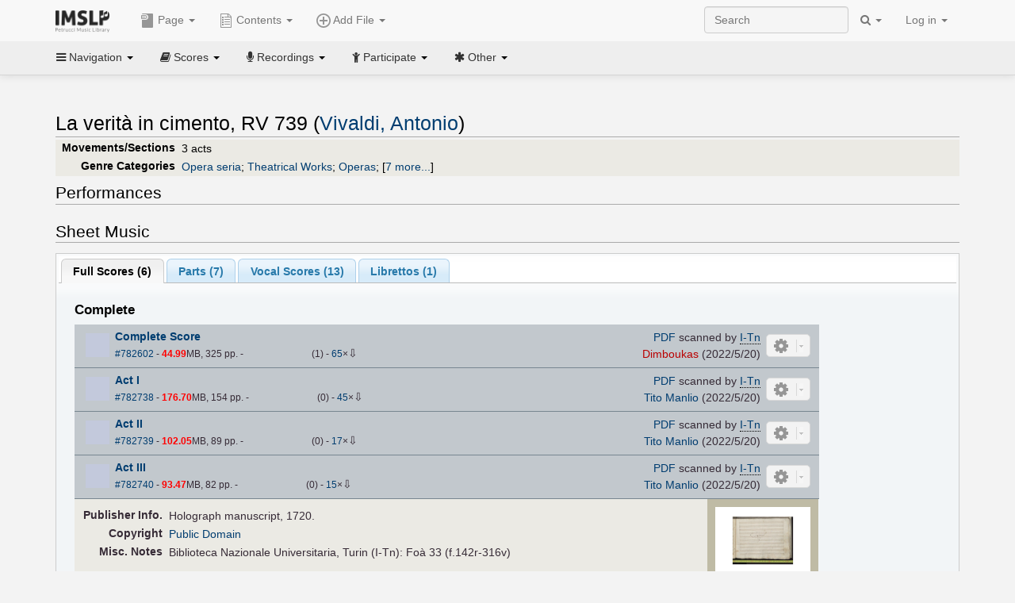

--- FILE ---
content_type: text/html; charset=UTF-8
request_url: https://imslp.org/wiki/La_verit%C3%A0_in_cimento,_RV_739_(Vivaldi,_Antonio)
body_size: 28068
content:
<!DOCTYPE html>
<html lang="en" dir="ltr" class="client-nojs">
<head>
<title>La verità in cimento, RV 739 (Vivaldi, Antonio) - IMSLP</title>
<meta charset="UTF-8" />
<meta name="generator" content="MediaWiki 1.18.1" />
<meta http-equiv="X-UA-Compatible" content="IE=edge" />
<meta name="viewport" content="width=device-width, initial-scale=1, maximum-scale=1" />
<link rel="apple-touch-icon" sizes="180x180" href="/apple-touch-icon.png" />
<link rel="icon" sizes="192x192" href="/android-touch-icon.png" />
<link rel="shortcut icon" href="/favicon.ico" />
<link rel="search" type="application/opensearchdescription+xml" href="/opensearch_desc.php" title="IMSLP (en)" />
<link rel="EditURI" type="application/rsd+xml" href="//imslp.org/api.php?action=rsd" />
<link rel="copyright" href="http://creativecommons.org/licenses/by-sa/4.0/" />
<link rel="alternate" type="application/atom+xml" title="IMSLP Atom feed" href="/index.php?title=Special:RecentChanges&amp;feed=atom" />
<link rel="stylesheet" href="/load.php?debug=false&amp;lang=en&amp;modules=ext.wikiForum%7Cmediawiki.legacy.commonPrint%2Cshared%7Cskins.bootstrapmediawiki&amp;only=styles&amp;skin=bootstrap-mediawiki&amp;*" />
<link rel="stylesheet" href="/skins/bootstrap-mediawiki/font-awesome/css/font-awesome.min.css" />
<link rel="stylesheet" href="/extensions/Slick/slick.css" />
<link rel="stylesheet" href="/extensions/Slick/slick-theme.css" />
<link rel="stylesheet" href="/extensions/common/jscss/flexigrid.css?22.0" />
<link rel="stylesheet" href="/extensions/common/jscss/IMSLPMisc.css?22.0" />
<link rel="stylesheet" href="/skins/bootstrap-mediawiki/submenu/css/bootstrap-submenu.min.css?303" /><meta name="ResourceLoaderDynamicStyles" content="" />
<link rel="stylesheet" href="/load.php?debug=false&amp;lang=en&amp;modules=site&amp;only=styles&amp;skin=bootstrap-mediawiki&amp;*" />
<style>a:lang(ar),a:lang(ckb),a:lang(fa),a:lang(kk-arab),a:lang(mzn),a:lang(ps),a:lang(ur){text-decoration:none}a.new,#quickbar a.new{color:#ba0000}

/* cache key: imslp_wiki:resourceloader:filter:minify-css:4:c88e2bcd56513749bec09a7e29cb3ffa */</style>
<script src="/load.php?debug=false&amp;lang=en&amp;modules=startup&amp;only=scripts&amp;skin=bootstrap-mediawiki&amp;*"></script>
<script>if(window.mw){
	mw.config.set({"wgCanonicalNamespace": "", "wgCanonicalSpecialPageName": false, "wgNamespaceNumber": 0, "wgPageName": "La_verità_in_cimento,_RV_739_(Vivaldi,_Antonio)", "wgTitle": "La verità in cimento, RV 739 (Vivaldi, Antonio)", "wgCurRevisionId": 4387154, "wgArticleId": 112489, "wgIsArticle": true, "wgAction": "view", "wgUserName": null, "wgUserGroups": ["*"], "wgCategories": ["Manuscripts from the 1700s", "Composers\' holographs from the 1700s", "Pages with MssAu template", "Scores from the Turin National University Library", "Manuscripts", "Dikansky, Oleg/Editor", "Mellado, Julián Nicolás/Editor", "Scores from SLUB Dresden", "Works from the Schrank II Collection", "Pages with RISM references", "Scores from Bayerische Staatsbibliothek", "Pages with RISM citations", "Corghi, Azio/Editor", "Scores published by Ricordi", "Urtext", "Scores from the German Historical Institute in Rome", "Scores", "Vivaldi, Antonio", "Baroque style", "Baroque", "Opera seria", "Theatrical Works", "Operas", "For voices, orchestra", "Scores featuring the voice", "Scores featuring the orchestra", "For voices with orchestra", "Italian language", "Librettos", "Writings", "Pages with commercial recordings", "Pages with commercial recordings (Naxos collection)", "Operas first performed at Teatro San Angelo", "Operas first performed in 1720", "Palazzi, Giovanni/Librettist", "Lalli, Domenico/Librettist"], "wgBreakFrames": false, "wgRestrictionEdit": [], "wgRestrictionMove": [], "wgVectorEnabledModules": {"collapsiblenav": true, "collapsibletabs": true, "editwarning": false, "expandablesearch": false, "footercleanup": false, "sectioneditlinks": false, "simplesearch": true, "experiments": true}, "wgWikiEditorEnabledModules": {"toolbar": true, "dialogs": true, "hidesig": true, "templateEditor": false, "templates": false, "preview": false, "previewDialog": false, "publish": false, "toc": false}, "userIsMember": false});
}
</script><script>if(window.mw){
	mw.loader.load(["mediawiki.page.startup"]);
}
</script>

<script async src='https://www.googletagmanager.com/gtag/js?id=G-4QW4VCTZ4E'></script>
<script>
	window.dataLayer = window.dataLayer || [];
	function gtag(){dataLayer.push(arguments);}
	gtag('js', new Date());
	gtag('config', 'G-4QW4VCTZ4E');
</script>
<script type="text/javascript">
    (function(c,l,a,r,i,t,y){
        c[a]=c[a]||function(){(c[a].q=c[a].q||[]).push(arguments)};
        t=l.createElement(r);t.async=1;t.src="https://www.clarity.ms/tag/"+i;
        y=l.getElementsByTagName(r)[0];y.parentNode.insertBefore(t,y);
    })(window, document, "clarity", "script", "i36pgsjwfo");
</script></head>
<body class="mediawiki ltr sitedir-ltr ns-0 ns-subject page-La_verità_in_cimento_RV_739_Vivaldi_Antonio action-view skin-bootstrap-mediawiki">
<script>if(typeof IMSLPMsg=='undefined')IMSLPMsg={};$.extend(IMSLPMsg,{"js-a1":"e-mail address","js-a2":"or","js-a3":"existing IMSLP account name","js-a4":"15","js-b":"e-mail address (required)","js-b1":"E-mail Address","js-c":"IMSLP account name (optional)","js-c1":"IMSLP Account Name","js-d":"Purchase","js-e":"`1 Year`7 `2 Months: $`3.`4 per month, $`5.`6 total.","js-f":"composer category name","js-g":"Please select a composer.","js-h":"Composer category does not exist.","js-i":"Unable to get composer birth year.","js-j":"Composer must have been born more than 10 years ago.","js-k":"Composer: `1, Born: `2, Subscription Period: `3 Years, $`4.`5 total.","js-l":"Invalid e-mail address.","js-m":"No e-mail address provided.","js-n":"No e-mail address or user name provided.","js-o":"This is a `1gift subscription`2.","js-p":"Number of gift subscriptions:","js-q":"Invalid number of gift certificates.","js-r":"Your download will continue in `1 seconds...","js-s":"Click here to continue your download.","js-t":"This user is already a member.  Do you want to continue and add to the membership period?","js-u":"Internal server error.","js-v":"No composer selected.","js-w":"become a member","usegift":"1","pplc":"","unlocknav":"Unlock toolbars","locknav":"Lock toolbars","creditcard":"Credit card","paypal":"PayPal","membdesc":"Membership ($22 per year)","subscribe":"Subscribe","top10below":"Top 10 results below","naxosmoreres":"more results","chgkeyw":"change","naxossearchkey":"Search key:","newfile":"This is a newly submitted file that is available to members only.","memblogin":"<b>Are you a member?  Please <a href=\"\/index.php?title=Special:Userlogin&returnto=`1\">sign in<\/a> to avoid the waiting period.<\/b>","removead":"remove ad","addsheetmusic":"Add Sheet Music","yourownarrangement":"Your Own Arrangement","yourowncomposition":"Your Own Composition","yourownedition":"Your Own Edition","recording":"Recording","addfile":"Add File","addwork":"Add Work","membershipstatus":"Membership status","purchasemembership":"Purchase membership","searchimslpsite":"Search IMSLP site","searchbyimslpindex":"Search by IMSLP index","searchnaxosmusiclibrary":"Search Naxos Music Library","js-cont":"cont.","js-noprevious":"no previous","js-previous":"previous `1","js-nonext":"no next","js-next":"next `1","js-fcs":"Search category...","addscan":"Add Scan","addmanuscript":"Add Manuscript","newcomposition":"New Composition","newarrangement":"New Arrangement","newedition":"New Edition","updatecard":"Update Credit Card","confirmremovecc":"Please confirm credit card removal, all renewing subscriptions will be automatically cancelled.","alipay":"Alipay","dontexpandfileentries":"Don't expand file entries","expandfileentries":"Expand file entries","js-t1":"This user already has a renewing subscription, another subscription cannot be purchased.","js-recur-monthly":"Monthly subscription: $2.99\/mo","js-recur-yearly":"Yearly subscription: $22.00\/yr ($1.83\/mo)","js-pay-bancontact":"Bancontact","js-pay-eps":"eps","js-pay-giropay":"giropay","js-pay-ideal":"iDEAL","js-pay-p24":"Przelewy24","js-pay-sofort":"SOFORT","js-pay-wechat":"WeChat Pay","js-paymentrequiresname":"Please enter your full name to use this payment method:","js-sofortcountry":"Bank account location","js-sofortselecttext":"Select a country","js-paymenttypeyearlyonly":"Only credit cards and Paypal are accepted for a monthly subscription.","membdesc-norecur":"Membership ($`1)","membdesc-monthly":"Membership ($2.99 per month)","app-title":"IMSLP","app-price":"FREE","app-button":"VIEW","app-apple":"On the App Store","app-google":"In Google Play","app-amazon":"On Amazon Appstore","js-promo-year":"1 year","js-promo-years":"`1 years","js-promo-month":"1 month","js-promo-months":"`1 months","js-promo-ptnrbuyamt":"`1 (current balance: `2)","js-promo-codetooshort":"Promo code too short.","js-promo-email":"E-mail","js-promo-customer-email":"Customer e-mail","js-promo-email-required":"E-mail is required.","js-membership-monthly":"Monthly membership: $`1 per month","js-membership-yearly":"Yearly membership: $`1 per year","stripe-membdesc":"Membership ($`1 per year)"});</script><script>IMSLPTOCMsg="Contents";</script>		<div id="adngin-video-0" style="height:0"></div>
		<script src="/skins/bootstrap-mediawiki/submenu/js/bootstrap-submenu.min.js"></script>
		<div class="navbar navbar-default navbar-fixed-top " id="bs-top-navbar" role="navigation">
				<div class="container">
					<!-- .btn-navbar is used as the toggle for collapsed navbar content -->
					<div class="navbar-header">
						<button class="navbar-toggle collapsed" data-toggle="collapse" data-target=".navbar-collapse">
							<span class="sr-only">Toggle navigation</span>
							<span class="icon-bar"></span>
							<span class="icon-bar"></span>
							<span class="icon-bar"></span>
						</button>
														<select id="subnav-select">
								<option selected disabled hidden>Navigation</option><optgroup label=" Navigation"><option value='/wiki/Main_Page'><i class="fa fa-home"></i> Main Page</option><option value='/wiki/Special:RecentChanges'><i class="fa fa-edit"></i> Recent changes</option><option value='/wiki/Special:Random'><i class="fa fa-random"></i> Random page</option></optgroup><optgroup label=" Scores"><option value='/wiki/IMSLP:Difficulty'><i class="fa fa-star"></i> Instrument difficulty</option><option value='/wiki/Category:Composers'><i class="fa fa-pencil"></i> Composers</option><option value='/wiki/Category:People'><i class="fa fa-users"></i> All people</option><option value='/wiki/Category:People_by_nationality'><i class="fa fa-globe"></i> Nationality</option><option value='/wiki/Browse_people_by_time_period'><i class="fa fa-calendar"></i> Time period</option><option value='/wiki/IMSLP:View_Genres'><i class="fa fa-list-ul"></i> Instrumentation/Genre</option><option value='/wiki/Category:Scores_by_publisher'><i class="fa fa-files-o"></i> Publishers</option><option value='/wiki/Category:Works_with_Braille_scores'><i class="fa fa-braille"></i> Braille scores</option></optgroup><optgroup label=" Recordings"><option value='https://imslp.org/index.php?title=Category:People_with_recordings&amp;memberitst=Recordings'><i class="fa fa-pencil"></i> Composers</option><option value='/wiki/Category:Performers'><i class="fa fa-users"></i> Performer name</option><option value='/wiki/Category:Pages_with_commercial_recordings'><i class="fa fa-headphones"></i> Commercial recordings</option></optgroup><optgroup label=" Participate"><option value='/wiki/IMSLP:Contributor_Portal'>Contributor portal</option><option value='' disabled='disabled' class='unclickable'>----</option>
<option value='https://imslp.org/index.php?title=Special:WikiForumNext/recent-discussions//1/4'>Recent discussions</option><option value='https://imslpforums.org'>Forums</option><option value='/wiki/IMSLP:IRC_Access'>Live Chat (IRC)</option><option value='' disabled='disabled' class='unclickable'>----</option>
<option value='/wiki/IMSLP:FAQ'>FAQ</option><option value='/wiki/Help:Contents'>Help</option></optgroup><optgroup label=" Other"><option value='https://imslp.org/index.php?title=Category:Pages_with_parts_for_purchase&amp;simplesubcat=1&amp;launchtab=parts'>Purchase from IMSLP</option><option value='/wiki/IMSLP:Subscriptions'>Purchase membership</option><option value='https://www.paypal.com/cgi-bin/webscr?cmd=_donations&amp;business=payments@imslp.org&amp;item_name=IMSLP+%2F+Petrucci+Music+Library&amp;no_shipping=0&amp;no_note=1&amp;tax=0&amp;currency_code=USD&amp;lc=US&amp;bn=PP-DonationsBF&amp;charset=UTF-8&amp;notify_url=http%3A%2F%2Fimslp.org%2Fimslpscripts%2Fshop%2FPPDonationsIPN.ISCR.php'>Donate</option><option value='/wiki/IMSLP:Site_support'>Supporting IMSLP</option><option value='/wiki/IMSLP:Sponsored_Composers'>Sponsored people</option><option value='' disabled='disabled' class='unclickable'>----</option>
<option value='/wiki/IMSLP:Jobs'>Jobs</option><option value='/wiki/IMSLP:About'>About</option><option value='' disabled='disabled' class='unclickable'>----</option>
<option value='/wiki/IMSLP:Select_Language'>Select language</option><option value='/wiki/Special:Upload'>Upload picture</option><option value='/wiki/IMSLP:Sitemap'>Sitemap</option><option value='/wiki/IMSLP:Privacy_policy'>Privacy policy</option><option value='/wiki/IMSLP:General_disclaimer'>Disclaimers</option></optgroup>								</select>
														<a class="navbar-brand" href="/wiki/Main_Page" title="IMSLP"><img src='/imslp.png' alt='Logo'/></a>
					</div>

					<div class="collapse navbar-collapse" id="bs-mobile-nav">					<ul class="nav navbar-nav" id="page-dropdown"><li class="dropdown"><a class="dropdown-toggle nddm" data-toggle="dropdown"><span class="icon icon11"></span> Page <b class="caret"></b></a><ul class="dropdown-menu "><li ><a href="/wiki/La_verit%C3%A0_in_cimento,_RV_739_(Vivaldi,_Antonio)" class='nddm selected'><i class="fa fa-file"></i> Page</a><li ><a href="/index.php?title=Special:WikiForum&amp;forum=1&amp;page_assoc=La+verit%C3%A0+in+cimento%2C+RV+739+%28Vivaldi%2C+Antonio%29" class='nddm '><i class="fa fa-comment"></i> Discuss this piece (0)</a><li ><a href="https://imslpforums.org/viewforum.php?f=37" class='nddm '><i class="fa fa-bug"></i> Report issue</a><li ><a href="/index.php?title=La_verit%C3%A0_in_cimento,_RV_739_(Vivaldi,_Antonio)&amp;action=edit" class='nddm '><i class="fa fa-file-code-o"></i> View source</a><li ><a href="/index.php?title=La_verit%C3%A0_in_cimento,_RV_739_(Vivaldi,_Antonio)&amp;action=history" class='nddm '><i class="fa fa-clock-o"></i> History</a><li class='divider'></li>
<li ><a href="/wiki/Special:WhatLinksHere/La_verit%C3%A0_in_cimento,_RV_739_(Vivaldi,_Antonio)" class='nddm '><i class="fa fa-link"></i> What links here</a><li ><a href="/wiki/Special:RecentChangesLinked/La_verit%C3%A0_in_cimento,_RV_739_(Vivaldi,_Antonio)" class='nddm '><i class="fa fa-arrows-h"></i> Related changes</a><li ><a href="/index.php?title=La_verit%C3%A0_in_cimento,_RV_739_(Vivaldi,_Antonio)&amp;printable=yes" class='nddm '><i class="fa fa-print"></i> Printable version</a><li ><a href="/index.php?title=La_verit%C3%A0_in_cimento,_RV_739_(Vivaldi,_Antonio)&amp;oldid=4387154" class='nddm '><i class="fa fa-anchor"></i> Permanent link</a></ul></li></ul><ul class="nav navbar-nav"><li class="dropdown"><a class="dropdown-toggle nddm" data-toggle="dropdown" data-submenu><span class="icon icon3"></span> Add File <b class="caret"></b></a><ul class="dropdown-menu "><li class="dropdown-submenu"><a class="nddm"><span class="icon icon135"></span> Add Scan</b></a><ul class="dropdown-menu "><span id='wpdd_addscan'></span></ul></li><li class="dropdown-submenu"><a class="nddm"><span class="icon icon145"></span> Add Manuscript</b></a><ul class="dropdown-menu "><span id='wpdd_addmanu'></span></ul></li><li class="dropdown-submenu"><a class="nddm"><span class="icon icon144"></span> New Composition</b></a><ul class="dropdown-menu "><span id='wpdd_addnewcomp'></span></ul></li><li class="dropdown-submenu"><a class="nddm"><span class="icon icon155"></span> New Arrangement</b></a><ul class="dropdown-menu "><span id='wpdd_addnewarr'></span></ul></li><li class="dropdown-submenu"><a class="nddm"><span class="icon icon164"></span> New Edition</b></a><ul class="dropdown-menu "><span id='wpdd_addnewed'></span></ul></li><li class="dropdown-submenu"><a class="nddm"><span class="icon icon129"></span> Recording</b></a><ul class="dropdown-menu "><span id='wpdd_addrec'></span></ul></li></ul></li>						</ul>					<ul class="nav navbar-nav navbar-right" id="logindd">
						<li class="dropdown"><a class="dropdown-toggle nddm" data-toggle="dropdown">Log in <b class="caret"></b></a><ul class="dropdown-menu "><li ><a href="/index.php?title=Special:UserLogin&amp;returnto=La%20verit%C3%A0%20in%20cimento%2C%20RV%20739%20%28Vivaldi%2C%20Antonio%29" class='nddm '><i class="fa fa-sign-in"></i> Log in</a><li ><a onclick='return false;' class='nddm navbarlockitem'>navbarlockitem</a><li ><a onclick='return false;' class='nddm navbarexpfileent'>navbarexpfileent</a></ul></li>					</ul><ul class="nav navbar-nav navbar-right"><li class="dropdown"><a class="dropdown-toggle nddm" data-toggle="dropdown"><i class="fa fa-search" id="imslp-search-icon"></i> <b class="caret"></b></a><ul class="dropdown-menu nopullup"><li ><a onclick='return changeSearch(1);' class='nddm '><i class="fa fa-search"></i> Search IMSLP site</a><li ><a onclick='return changeSearch(2);' class='nddm '><i class="fa fa-hashtag"></i> Search by IMSLP index</a></ul></li>					</ul><form class="navbar-search navbar-form navbar-right" onsubmit="return doSearch();">
						<div>
							<input class="form-control" placeholder="Search" title="Search [ctrl-option-f]" accesskey="f" id="searchInput" autocomplete="off">
						</div>
					</form>
					</div>
				</div>
		</div><!-- topbar -->
					<div class="subnav subnav-fixed" id="bs-top-subnav">
				<div class="container">
					<ul class="nav nav-pills">
					<li class="dropdown"><a class="dropdown-toggle nddm" data-toggle="dropdown"><i class="fa fa-bars"></i> Navigation <b class="caret"></b></a><ul class="dropdown-menu "><li ><a href="/wiki/Main_Page" class='nddm '><i class="fa fa-home"></i> Main Page</a><li ><a href="/wiki/Special:RecentChanges" class='nddm '><i class="fa fa-edit"></i> Recent changes</a><li ><a href="/wiki/Special:Random" class='nddm '><i class="fa fa-random"></i> Random page</a></ul></li><li class="dropdown"><a class="dropdown-toggle nddm" data-toggle="dropdown"><i class="fa fa-book"></i> Scores <b class="caret"></b></a><ul class="dropdown-menu "><li ><a href="/wiki/IMSLP:Difficulty" class='nddm '><i class="fa fa-star"></i> Instrument difficulty</a><li ><a href="/wiki/Category:Composers" class='nddm '><i class="fa fa-pencil"></i> Composers</a><li ><a href="/wiki/Category:People" class='nddm '><i class="fa fa-users"></i> All people</a><li ><a href="/wiki/Category:People_by_nationality" class='nddm '><i class="fa fa-globe"></i> Nationality</a><li ><a href="/wiki/Browse_people_by_time_period" class='nddm '><i class="fa fa-calendar"></i> Time period</a><li ><a href="/wiki/IMSLP:View_Genres" class='nddm '><i class="fa fa-list-ul"></i> Instrumentation/Genre</a><li ><a href="/wiki/Category:Scores_by_publisher" class='nddm '><i class="fa fa-files-o"></i> Publishers</a><li ><a href="/wiki/Category:Works_with_Braille_scores" class='nddm '><i class="fa fa-braille"></i> Braille scores</a></ul></li><li class="dropdown"><a class="dropdown-toggle nddm" data-toggle="dropdown"><i class="fa fa-microphone"></i> Recordings <b class="caret"></b></a><ul class="dropdown-menu "><li ><a href="https://imslp.org/index.php?title=Category:People_with_recordings&amp;memberitst=Recordings" class='nddm '><i class="fa fa-pencil"></i> Composers</a><li ><a href="/wiki/Category:Performers" class='nddm '><i class="fa fa-users"></i> Performer name</a><li ><a href="/wiki/Category:Pages_with_commercial_recordings" class='nddm '><i class="fa fa-headphones"></i> Commercial recordings</a></ul></li><li class="dropdown"><a class="dropdown-toggle nddm" data-toggle="dropdown"><i class="fa fa-child"></i> Participate <b class="caret"></b></a><ul class="dropdown-menu "><li ><a href="/wiki/IMSLP:Contributor_Portal" class='nddm '>Contributor portal</a><li class='divider'></li>
<li ><a href="https://imslp.org/index.php?title=Special:WikiForumNext/recent-discussions//1/4" class='nddm '>Recent discussions</a><li ><a href="https://imslpforums.org" class='nddm '>Forums</a><li ><a href="/wiki/IMSLP:IRC_Access" class='nddm '>Live Chat (IRC)</a><li class='divider'></li>
<li ><a href="/wiki/IMSLP:FAQ" class='nddm '>FAQ</a><li ><a href="/wiki/Help:Contents" class='nddm '>Help</a></ul></li><li class="dropdown"><a class="dropdown-toggle nddm" data-toggle="dropdown"><i class="fa fa-asterisk"></i> Other <b class="caret"></b></a><ul class="dropdown-menu "><li ><a href="https://imslp.org/index.php?title=Category:Pages_with_parts_for_purchase&amp;simplesubcat=1&amp;launchtab=parts" class='nddm '>Purchase from IMSLP</a><li ><a href="/wiki/IMSLP:Subscriptions" class='nddm '>Purchase membership</a><li ><a href="https://www.paypal.com/cgi-bin/webscr?cmd=_donations&amp;business=payments@imslp.org&amp;item_name=IMSLP+%2F+Petrucci+Music+Library&amp;no_shipping=0&amp;no_note=1&amp;tax=0&amp;currency_code=USD&amp;lc=US&amp;bn=PP-DonationsBF&amp;charset=UTF-8&amp;notify_url=http%3A%2F%2Fimslp.org%2Fimslpscripts%2Fshop%2FPPDonationsIPN.ISCR.php" class='nddm '>Donate</a><li ><a href="/wiki/IMSLP:Site_support" class='nddm '>Supporting IMSLP</a><li ><a href="/wiki/IMSLP:Sponsored_Composers" class='nddm '>Sponsored people</a><li class='divider'></li>
<li ><a href="/wiki/IMSLP:Jobs" class='nddm '>Jobs</a><li ><a href="/wiki/IMSLP:About" class='nddm '>About</a><li class='divider'></li>
<li ><a href="/wiki/IMSLP:Select_Language" class='nddm '>Select language</a><li ><a href="/wiki/Special:Upload" class='nddm '>Upload picture</a><li ><a href="/wiki/IMSLP:Sitemap" class='nddm '>Sitemap</a><li ><a href="/wiki/IMSLP:Privacy_policy" class='nddm '>Privacy policy</a><li ><a href="/wiki/IMSLP:General_disclaimer" class='nddm '>Disclaimers</a></ul></li>					</ul>
				</div>
			</div>
					<div id="wiki-outer-body">
			<div id="wiki-body" class="container">
				<div id="adngin-top-0"></div><br />								<span id='mw-js-message-wrapper'></span>
												
				<h1 id="firstHeading" class="firstHeading pagetitle page-header">
					La verità in cimento, RV 739 (Vivaldi, Antonio)				</h1>	

				<div class="body"><div lang="en" dir="ltr" class="mw-content-ltr"><div class="wp_header">
<table>
<table>

<tr>
<th><span class="mh555">Movements/Sections</span><span class="ms555">Mov'ts/Sec's</span>
</th>
<td>3 acts
</td></tr>
<tr>
<th>Genre Categories<span class="addpagetag mh555"></span>
</th>
<td><span class="plainlinks"><a rel="nofollow" class="external text" href="https://imslp.org/index.php?title=Category:Opera_seria&amp;transclude=Template:Catintro">Opera seria</a></span>; <span class="plainlinks"><a rel="nofollow" class="external text" href="https://imslp.org/index.php?title=Category:Theatrical_Works&amp;transclude=Template:Catintro">Theatrical Works</a></span>; <span class="plainlinks"><a rel="nofollow" class="external text" href="https://imslp.org/index.php?title=Category:Operas&amp;transclude=Template:Catintro">Operas</a></span>; <span class="expandline" title="7 more..."><span class="plainlinks"><a rel="nofollow" class="external text" href="https://imslp.org/index.php?title=Category:For_voices%2C_orchestra&amp;transclude=Template:Catintro">For voices, orchestra</a></span>; <span class="plainlinks"><a rel="nofollow" class="external text" href="https://imslp.org/index.php?title=Category:Scores_featuring_the_voice&amp;transclude=Template:Catintro">Scores featuring the voice</a></span>; <span class="plainlinks"><a rel="nofollow" class="external text" href="https://imslp.org/index.php?title=Category:Scores_featuring_the_orchestra&amp;transclude=Template:Catintro">Scores featuring the orchestra</a></span>; <span class="plainlinks"><a rel="nofollow" class="external text" href="https://imslp.org/index.php?title=Category:For_voices_with_orchestra&amp;transclude=Template:Catintro">For voices with orchestra</a></span>; <span class="plainlinks"><a rel="nofollow" class="external text" href="https://imslp.org/index.php?title=Category:Italian_language&amp;transclude=Template:Catintro">Italian language</a></span>; <span class="plainlinks"><a rel="nofollow" class="external text" href="https://imslp.org/index.php?title=Category:Librettos&amp;transclude=Template:Catintro">Librettos</a></span>; <span class="plainlinks"><a rel="nofollow" class="external text" href="https://imslp.org/index.php?title=Category:Writings&amp;transclude=Template:Catintro">Writings</a></span></span>
</td></tr></table>
<tr><td></td></tr></table><div style="display:none"><script>JGINITadjhead={"type":1,"worktitle":"La verit\u00e0 in cimento, RV 739","composer":"Vivaldi, Antonio","comphref":"\/wiki\/Category:Vivaldi,_Antonio"};JGINITsearchbars={};JGWPPBdefault={"cd":false,"score":false,"amarec":"la verita in cimento","itunes":"la verita in cimento","composer":"vivaldi","scorekeywords":"la verita in cimento","pelink":false,"scoreopts":[],"isbn":false};JGBSPartsnum=0;JGBSAccompnum=0;JGCommRec=[{"aid":56260,"tit":"VIVALDI, A.: Concertos, RV 537, 550, 569, 574, 577, 580, 739 (Les Violons du Roy, Lussier)","img":"https:\/\/cdn.imslp.org\/naxoscache.php?pool=hires&file=ACD22602.jpg","art":"Domenico Lalli (lyricist), Les Violons du Roy","trs":[{"dsc":"La verita in cimento, RV 739: Sinfonia: I. Allegro","dur":114,"url":"gW5pWBXsIsQnozT87\/d5BFGI+6l2iZnYNp2tymApqnsd8CiOksk8PxjZKVs8dWEcz6wptQGfHGoYsIcurtOgvQ=="},{"dsc":"La verita in cimento, RV 739: Sinfonia: II. Andante","dur":118,"url":"gW5pWBXsIsQnozT87\/d5BFGI+6l2iZnYNp2tymApqnsd8CiOksk8PxjZKVs8dWEcpwatsrwaWN\/WWHxMu9F2aw=="},{"dsc":"La verita in cimento, RV 739: Sinfonia: III. Allegro","dur":50,"url":"gW5pWBXsIsQnozT87\/d5BFGI+6l2iZnYNp2tymApqnsd8CiOksk8PxjZKVs8dWEczGQHxXgcdOQQCrnUkv6UIQ=="}],"smi":"https:\/\/cdn.imslp.org\/naxoscache.php?pool=others&file=ACD22602.gif","bkl":"https:\/\/stor.imslp.org\/naxos\/booklets\/booklet-ACD22602.pdf"},{"aid":82177,"tit":"Splendore a Venezia","img":"https:\/\/cdn.imslp.org\/naxoscache.php?pool=hires&file=ACD23013.jpg","art":"Various Artists, Alexander Weimann (conductor), Karina Gauvin (other)","trs":[{"dsc":"La verita in cimento, RV 739, Act II: Addio caro. Tu ben sai","dur":228,"url":"gW5pWBXsIsQnozT87\/d5BCInXr+eSPTcPNAWDF7A2dKwxAMZMfxWXubia3I7RRobZAeM8PTfCVIBMSZ09nTFXQXKd\/HAFqkw3ZZYXm\/wVEo="}],"smi":"https:\/\/cdn.imslp.org\/naxoscache.php?pool=others&file=ACD23013.gif"},{"aid":56397,"tit":"Vocal Recital: Gauvin, Karina - PURCELL, H. \/ HANDEL, G.F. \/ BOISMORTIER, J.B. de \/ VIVALDI, A. \/ PORPORA, N. \/ MOZART, W.A. (Divine Karina)","img":"https:\/\/cdn.imslp.org\/naxoscache.php?pool=hires&file=ACD23017.jpg","art":"Domenico Lalli (lyricist), Karina Gauvin (soprano), Arion Baroque Orchestra, Alexander Weimann (conductor)","trs":[{"dsc":"La verita in cimento, RV 739, Act II: Aria: Addio caro. Tu ben sai","dur":228,"url":"gW5pWBXsIsQnozT87\/d5BFGI+6l2iZnYNp2tymApqntZ72UFtgOhabudUURPfh2wZpYAbG1nj7ORndiTd9c6zA=="}],"smi":"https:\/\/cdn.imslp.org\/naxoscache.php?pool=others&file=ACD23017.gif","bkl":"https:\/\/stor.imslp.org\/naxos\/booklets\/booklet-ACD23017.pdf"},{"aid":56305,"tit":"Opera Arias (Soprano): Gauvin, Karina - HANDEL, G.F. \/ VIVALDI, A. \/ VINCI, L. (Prima Donna)","img":"https:\/\/cdn.imslp.org\/naxoscache.php?pool=hires&file=ACD22648.jpg","art":"Domenico Lalli (lyricist), Karina Gauvin (soprano), Alexander Weimann (harpsichord), Arion Baroque Orchestra","trs":[{"dsc":"La verita in cimento, RV 739, Act II: Aria: Addio caro. Tu ben sai","dur":226,"url":"gW5pWBXsIsQnozT87\/d5BFGI+6l2iZnYNp2tymApqnuALJpJWFHrVmPZeonE1en5gZfORpUhv4KfdXZE668vDQ=="}],"smi":"https:\/\/cdn.imslp.org\/naxoscache.php?pool=others&file=ACD22648.gif","bkl":"https:\/\/stor.imslp.org\/naxos\/booklets\/booklet-ACD22648.pdf"}];JGaskdonation=0;JGFileTools={"782602":{"010-EXPTS":{"icon":55,"label":"Extract parts","onclick":"http:\/\/partifi.org\/?imslp=782602"},"019-SIMILAR":{"icon":6,"label":"Find similar scores","onclick":"https:\/\/www.peachnote.com\/similarity.html?scoreId=IMSLP782602"},"022-PROCFILE":{"admin":true,"icon":196,"label":"Reprocess PDF (NotInitialized)","onclick":"\/wiki\/Special:ADT\/resetpdfproc\/782602\/0"},"025-MANUALPROC":{"admin":true,"icon":196,"label":"Manual PDF processing","onclick":"\/wiki\/Special:GM\/redirecttopdfproc\/782602"},"025-PERMLINK":{"icon":119,"label":"File permlink","onclick":{"type":"prompt","text":"Permlink to file (copy text below)","value":"https:\/\/imslp.org\/wiki\/Special:ReverseLookup\/782602"}},"030-DISCFILE":{"icon":42,"label":"Discuss this file (0)","onclick":"\/index.php?title=Special:WikiForum&writethread=1&page_assoc=La+verit%C3%A0+in+cimento%2C+RV+739+%28Vivaldi%2C+Antonio%29&frmTitle=IMSLP+%23782602"},"050-EXTRACTTAG":{"admin":true,"label":"Mark extracts","onclick":"*() => IMSLPDialogs.create( 'extracttag', {\"imslpId\":782602,\"description\":\"Complete Score\"})"}},"782738":{"010-EXPTS":{"icon":55,"label":"Extract parts","onclick":"http:\/\/partifi.org\/?imslp=782738"},"019-SIMILAR":{"icon":6,"label":"Find similar scores","onclick":"https:\/\/www.peachnote.com\/similarity.html?scoreId=IMSLP782738"},"022-PROCFILE":{"admin":true,"icon":196,"label":"Reprocess PDF (NotInitialized)","onclick":"\/wiki\/Special:ADT\/resetpdfproc\/782738\/0"},"025-MANUALPROC":{"admin":true,"icon":196,"label":"Manual PDF processing","onclick":"\/wiki\/Special:GM\/redirecttopdfproc\/782738"},"025-PERMLINK":{"icon":119,"label":"File permlink","onclick":{"type":"prompt","text":"Permlink to file (copy text below)","value":"https:\/\/imslp.org\/wiki\/Special:ReverseLookup\/782738"}},"030-DISCFILE":{"icon":42,"label":"Discuss this file (0)","onclick":"\/index.php?title=Special:WikiForum&writethread=1&page_assoc=La+verit%C3%A0+in+cimento%2C+RV+739+%28Vivaldi%2C+Antonio%29&frmTitle=IMSLP+%23782738"},"050-EXTRACTTAG":{"admin":true,"label":"Mark extracts","onclick":"*() => IMSLPDialogs.create( 'extracttag', {\"imslpId\":782738,\"description\":\"Act I\"})"}},"782739":{"010-EXPTS":{"icon":55,"label":"Extract parts","onclick":"http:\/\/partifi.org\/?imslp=782739"},"019-SIMILAR":{"icon":6,"label":"Find similar scores","onclick":"https:\/\/www.peachnote.com\/similarity.html?scoreId=IMSLP782739"},"022-PROCFILE":{"admin":true,"icon":196,"label":"Reprocess PDF (NotInitialized)","onclick":"\/wiki\/Special:ADT\/resetpdfproc\/782739\/0"},"025-MANUALPROC":{"admin":true,"icon":196,"label":"Manual PDF processing","onclick":"\/wiki\/Special:GM\/redirecttopdfproc\/782739"},"025-PERMLINK":{"icon":119,"label":"File permlink","onclick":{"type":"prompt","text":"Permlink to file (copy text below)","value":"https:\/\/imslp.org\/wiki\/Special:ReverseLookup\/782739"}},"030-DISCFILE":{"icon":42,"label":"Discuss this file (0)","onclick":"\/index.php?title=Special:WikiForum&writethread=1&page_assoc=La+verit%C3%A0+in+cimento%2C+RV+739+%28Vivaldi%2C+Antonio%29&frmTitle=IMSLP+%23782739"},"050-EXTRACTTAG":{"admin":true,"label":"Mark extracts","onclick":"*() => IMSLPDialogs.create( 'extracttag', {\"imslpId\":782739,\"description\":\"Act II\"})"}},"782740":{"010-EXPTS":{"icon":55,"label":"Extract parts","onclick":"http:\/\/partifi.org\/?imslp=782740"},"019-SIMILAR":{"icon":6,"label":"Find similar scores","onclick":"https:\/\/www.peachnote.com\/similarity.html?scoreId=IMSLP782740"},"022-PROCFILE":{"admin":true,"icon":196,"label":"Reprocess PDF (NotInitialized)","onclick":"\/wiki\/Special:ADT\/resetpdfproc\/782740\/0"},"025-MANUALPROC":{"admin":true,"icon":196,"label":"Manual PDF processing","onclick":"\/wiki\/Special:GM\/redirecttopdfproc\/782740"},"025-PERMLINK":{"icon":119,"label":"File permlink","onclick":{"type":"prompt","text":"Permlink to file (copy text below)","value":"https:\/\/imslp.org\/wiki\/Special:ReverseLookup\/782740"}},"030-DISCFILE":{"icon":42,"label":"Discuss this file (0)","onclick":"\/index.php?title=Special:WikiForum&writethread=1&page_assoc=La+verit%C3%A0+in+cimento%2C+RV+739+%28Vivaldi%2C+Antonio%29&frmTitle=IMSLP+%23782740"},"050-EXTRACTTAG":{"admin":true,"label":"Mark extracts","onclick":"*() => IMSLPDialogs.create( 'extracttag', {\"imslpId\":782740,\"description\":\"Act III\"})"}},"805933":{"010-EXPTS":{"icon":55,"label":"Extract parts","onclick":"http:\/\/partifi.org\/?imslp=805933"},"019-SIMILAR":{"icon":6,"label":"Find similar scores","onclick":"https:\/\/www.peachnote.com\/similarity.html?scoreId=IMSLP805933"},"022-PROCFILE":{"admin":true,"icon":196,"label":"Reprocess PDF (NotInitialized)","onclick":"\/wiki\/Special:ADT\/resetpdfproc\/805933\/0"},"025-MANUALPROC":{"admin":true,"icon":196,"label":"Manual PDF processing","onclick":"\/wiki\/Special:GM\/redirecttopdfproc\/805933"},"025-PERMLINK":{"icon":119,"label":"File permlink","onclick":{"type":"prompt","text":"Permlink to file (copy text below)","value":"https:\/\/imslp.org\/wiki\/Special:ReverseLookup\/805933"}},"030-DISCFILE":{"icon":42,"label":"Discuss this file (0)","onclick":"\/index.php?title=Special:WikiForum&writethread=1&page_assoc=La+verit%C3%A0+in+cimento%2C+RV+739+%28Vivaldi%2C+Antonio%29&frmTitle=IMSLP+%23805933"},"050-EXTRACTTAG":{"admin":true,"label":"Mark extracts","onclick":"*() => IMSLPDialogs.create( 'extracttag', {\"imslpId\":805933,\"description\":\"Act I, Sc.11. Aria (Melindo): Mi vuoi tradir, lo so\"})"}},"950419":{"010-EXPTS":{"icon":55,"label":"Extract parts","onclick":"http:\/\/partifi.org\/?imslp=950419"},"019-SIMILAR":{"icon":6,"label":"Find similar scores","onclick":"https:\/\/www.peachnote.com\/similarity.html?scoreId=IMSLP950419"},"022-PROCFILE":{"admin":true,"icon":196,"label":"Reprocess PDF (NotInitialized)","onclick":"\/wiki\/Special:ADT\/resetpdfproc\/950419\/0"},"025-MANUALPROC":{"admin":true,"icon":196,"label":"Manual PDF processing","onclick":"\/wiki\/Special:GM\/redirecttopdfproc\/950419"},"025-PERMLINK":{"icon":119,"label":"File permlink","onclick":{"type":"prompt","text":"Permlink to file (copy text below)","value":"https:\/\/imslp.org\/wiki\/Special:ReverseLookup\/950419"}},"030-DISCFILE":{"icon":42,"label":"Discuss this file (0)","onclick":"\/index.php?title=Special:WikiForum&writethread=1&page_assoc=La+verit%C3%A0+in+cimento%2C+RV+739+%28Vivaldi%2C+Antonio%29&frmTitle=IMSLP+%23950419"},"050-EXTRACTTAG":{"admin":true,"label":"Mark extracts","onclick":"*() => IMSLPDialogs.create( 'extracttag', {\"imslpId\":950419,\"description\":\"Complete Score\"})"}},"54409":{"019-SIMILAR":{"icon":6,"label":"Find similar scores","onclick":"https:\/\/www.peachnote.com\/similarity.html?scoreId=IMSLP54409"},"022-PROCFILE":{"admin":true,"icon":196,"label":"Reprocess PDF (NotInitialized)","onclick":"\/wiki\/Special:ADT\/resetpdfproc\/54409\/0"},"025-MANUALPROC":{"admin":true,"icon":196,"label":"Manual PDF processing","onclick":"\/wiki\/Special:GM\/redirecttopdfproc\/54409"},"025-PERMLINK":{"icon":119,"label":"File permlink","onclick":{"type":"prompt","text":"Permlink to file (copy text below)","value":"https:\/\/imslp.org\/wiki\/Special:ReverseLookup\/54409"}},"030-DISCFILE":{"icon":42,"label":"Discuss this file (0)","onclick":"\/index.php?title=Special:WikiForum&writethread=1&page_assoc=La+verit%C3%A0+in+cimento%2C+RV+739+%28Vivaldi%2C+Antonio%29&frmTitle=IMSLP+%2354409"},"050-EXTRACTTAG":{"admin":true,"label":"Mark extracts","onclick":"*() => IMSLPDialogs.create( 'extracttag', {\"imslpId\":54409,\"description\":\"Complete Parts\"})"}},"950420":{"015-ZIPFILE":{"icon":52,"label":"Download 6 files as ZIP file","onclick":"https:\/\/imslp.org\/wiki\/Special:ZIPFile\/950420\/950421\/950422\/950423\/950424\/950425\/5ed6"},"019-SIMILAR":{"icon":6,"label":"Find similar scores","onclick":"https:\/\/www.peachnote.com\/similarity.html?scoreId=IMSLP950420"},"022-PROCFILE":{"admin":true,"icon":196,"label":"Reprocess PDF (NotInitialized)","onclick":"\/wiki\/Special:ADT\/resetpdfproc\/950420\/0"},"025-MANUALPROC":{"admin":true,"icon":196,"label":"Manual PDF processing","onclick":"\/wiki\/Special:GM\/redirecttopdfproc\/950420"},"025-PERMLINK":{"icon":119,"label":"File permlink","onclick":{"type":"prompt","text":"Permlink to file (copy text below)","value":"https:\/\/imslp.org\/wiki\/Special:ReverseLookup\/950420"}},"030-DISCFILE":{"icon":42,"label":"Discuss this file (0)","onclick":"\/index.php?title=Special:WikiForum&writethread=1&page_assoc=La+verit%C3%A0+in+cimento%2C+RV+739+%28Vivaldi%2C+Antonio%29&frmTitle=IMSLP+%23950420"},"050-EXTRACTTAG":{"admin":true,"label":"Mark extracts","onclick":"*() => IMSLPDialogs.create( 'extracttag', {\"imslpId\":950420,\"description\":\"Violins I\"})"}},"950421":{"015-ZIPFILE":{"icon":52,"label":"Download 6 files as ZIP file","onclick":"https:\/\/imslp.org\/wiki\/Special:ZIPFile\/950420\/950421\/950422\/950423\/950424\/950425\/5ed6"},"019-SIMILAR":{"icon":6,"label":"Find similar scores","onclick":"https:\/\/www.peachnote.com\/similarity.html?scoreId=IMSLP950421"},"022-PROCFILE":{"admin":true,"icon":196,"label":"Reprocess PDF (NotInitialized)","onclick":"\/wiki\/Special:ADT\/resetpdfproc\/950421\/0"},"025-MANUALPROC":{"admin":true,"icon":196,"label":"Manual PDF processing","onclick":"\/wiki\/Special:GM\/redirecttopdfproc\/950421"},"025-PERMLINK":{"icon":119,"label":"File permlink","onclick":{"type":"prompt","text":"Permlink to file (copy text below)","value":"https:\/\/imslp.org\/wiki\/Special:ReverseLookup\/950421"}},"030-DISCFILE":{"icon":42,"label":"Discuss this file (0)","onclick":"\/index.php?title=Special:WikiForum&writethread=1&page_assoc=La+verit%C3%A0+in+cimento%2C+RV+739+%28Vivaldi%2C+Antonio%29&frmTitle=IMSLP+%23950421"},"050-EXTRACTTAG":{"admin":true,"label":"Mark extracts","onclick":"*() => IMSLPDialogs.create( 'extracttag', {\"imslpId\":950421,\"description\":\"Violins II\"})"}},"950422":{"015-ZIPFILE":{"icon":52,"label":"Download 6 files as ZIP file","onclick":"https:\/\/imslp.org\/wiki\/Special:ZIPFile\/950420\/950421\/950422\/950423\/950424\/950425\/5ed6"},"019-SIMILAR":{"icon":6,"label":"Find similar scores","onclick":"https:\/\/www.peachnote.com\/similarity.html?scoreId=IMSLP950422"},"022-PROCFILE":{"admin":true,"icon":196,"label":"Reprocess PDF (NotInitialized)","onclick":"\/wiki\/Special:ADT\/resetpdfproc\/950422\/0"},"025-MANUALPROC":{"admin":true,"icon":196,"label":"Manual PDF processing","onclick":"\/wiki\/Special:GM\/redirecttopdfproc\/950422"},"025-PERMLINK":{"icon":119,"label":"File permlink","onclick":{"type":"prompt","text":"Permlink to file (copy text below)","value":"https:\/\/imslp.org\/wiki\/Special:ReverseLookup\/950422"}},"030-DISCFILE":{"icon":42,"label":"Discuss this file (0)","onclick":"\/index.php?title=Special:WikiForum&writethread=1&page_assoc=La+verit%C3%A0+in+cimento%2C+RV+739+%28Vivaldi%2C+Antonio%29&frmTitle=IMSLP+%23950422"},"050-EXTRACTTAG":{"admin":true,"label":"Mark extracts","onclick":"*() => IMSLPDialogs.create( 'extracttag', {\"imslpId\":950422,\"description\":\"Violas\"})"}},"950423":{"015-ZIPFILE":{"icon":52,"label":"Download 6 files as ZIP file","onclick":"https:\/\/imslp.org\/wiki\/Special:ZIPFile\/950420\/950421\/950422\/950423\/950424\/950425\/5ed6"},"019-SIMILAR":{"icon":6,"label":"Find similar scores","onclick":"https:\/\/www.peachnote.com\/similarity.html?scoreId=IMSLP950423"},"022-PROCFILE":{"admin":true,"icon":196,"label":"Reprocess PDF (NotInitialized)","onclick":"\/wiki\/Special:ADT\/resetpdfproc\/950423\/0"},"025-MANUALPROC":{"admin":true,"icon":196,"label":"Manual PDF processing","onclick":"\/wiki\/Special:GM\/redirecttopdfproc\/950423"},"025-PERMLINK":{"icon":119,"label":"File permlink","onclick":{"type":"prompt","text":"Permlink to file (copy text below)","value":"https:\/\/imslp.org\/wiki\/Special:ReverseLookup\/950423"}},"030-DISCFILE":{"icon":42,"label":"Discuss this file (0)","onclick":"\/index.php?title=Special:WikiForum&writethread=1&page_assoc=La+verit%C3%A0+in+cimento%2C+RV+739+%28Vivaldi%2C+Antonio%29&frmTitle=IMSLP+%23950423"},"050-EXTRACTTAG":{"admin":true,"label":"Mark extracts","onclick":"*() => IMSLPDialogs.create( 'extracttag', {\"imslpId\":950423,\"description\":\"Cellos\"})"}},"950424":{"015-ZIPFILE":{"icon":52,"label":"Download 6 files as ZIP file","onclick":"https:\/\/imslp.org\/wiki\/Special:ZIPFile\/950420\/950421\/950422\/950423\/950424\/950425\/5ed6"},"019-SIMILAR":{"icon":6,"label":"Find similar scores","onclick":"https:\/\/www.peachnote.com\/similarity.html?scoreId=IMSLP950424"},"022-PROCFILE":{"admin":true,"icon":196,"label":"Reprocess PDF (NotInitialized)","onclick":"\/wiki\/Special:ADT\/resetpdfproc\/950424\/0"},"025-MANUALPROC":{"admin":true,"icon":196,"label":"Manual PDF processing","onclick":"\/wiki\/Special:GM\/redirecttopdfproc\/950424"},"025-PERMLINK":{"icon":119,"label":"File permlink","onclick":{"type":"prompt","text":"Permlink to file (copy text below)","value":"https:\/\/imslp.org\/wiki\/Special:ReverseLookup\/950424"}},"030-DISCFILE":{"icon":42,"label":"Discuss this file (0)","onclick":"\/index.php?title=Special:WikiForum&writethread=1&page_assoc=La+verit%C3%A0+in+cimento%2C+RV+739+%28Vivaldi%2C+Antonio%29&frmTitle=IMSLP+%23950424"},"050-EXTRACTTAG":{"admin":true,"label":"Mark extracts","onclick":"*() => IMSLPDialogs.create( 'extracttag', {\"imslpId\":950424,\"description\":\"Basses\"})"}},"950425":{"015-ZIPFILE":{"icon":52,"label":"Download 6 files as ZIP file","onclick":"https:\/\/imslp.org\/wiki\/Special:ZIPFile\/950420\/950421\/950422\/950423\/950424\/950425\/5ed6"},"019-SIMILAR":{"icon":6,"label":"Find similar scores","onclick":"https:\/\/www.peachnote.com\/similarity.html?scoreId=IMSLP950425"},"022-PROCFILE":{"admin":true,"icon":196,"label":"Reprocess PDF (NotInitialized)","onclick":"\/wiki\/Special:ADT\/resetpdfproc\/950425\/0"},"025-MANUALPROC":{"admin":true,"icon":196,"label":"Manual PDF processing","onclick":"\/wiki\/Special:GM\/redirecttopdfproc\/950425"},"025-PERMLINK":{"icon":119,"label":"File permlink","onclick":{"type":"prompt","text":"Permlink to file (copy text below)","value":"https:\/\/imslp.org\/wiki\/Special:ReverseLookup\/950425"}},"030-DISCFILE":{"icon":42,"label":"Discuss this file (0)","onclick":"\/index.php?title=Special:WikiForum&writethread=1&page_assoc=La+verit%C3%A0+in+cimento%2C+RV+739+%28Vivaldi%2C+Antonio%29&frmTitle=IMSLP+%23950425"},"050-EXTRACTTAG":{"admin":true,"label":"Mark extracts","onclick":"*() => IMSLPDialogs.create( 'extracttag', {\"imslpId\":950425,\"description\":\"Continuo (Harpsichord)\"})"}},"354232":{"010-EXPTS":{"icon":55,"label":"Extract parts","onclick":"http:\/\/partifi.org\/?imslp=354232"},"015-ZIPFILE":{"icon":52,"label":"Download 12 files as ZIP file","onclick":"https:\/\/imslp.org\/wiki\/Special:ZIPFile\/354232\/354233\/354234\/354235\/354236\/354237\/354238\/354239\/354240\/354241\/354242\/354243\/44d9"},"019-SIMILAR":{"icon":6,"label":"Find similar scores","onclick":"https:\/\/www.peachnote.com\/similarity.html?scoreId=IMSLP354232"},"022-PROCFILE":{"admin":true,"icon":196,"label":"Reprocess PDF (NotInitialized)","onclick":"\/wiki\/Special:ADT\/resetpdfproc\/354232\/0"},"025-MANUALPROC":{"admin":true,"icon":196,"label":"Manual PDF processing","onclick":"\/wiki\/Special:GM\/redirecttopdfproc\/354232"},"025-PERMLINK":{"icon":119,"label":"File permlink","onclick":{"type":"prompt","text":"Permlink to file (copy text below)","value":"https:\/\/imslp.org\/wiki\/Special:ReverseLookup\/354232"}},"030-DISCFILE":{"icon":42,"label":"Discuss this file (0)","onclick":"\/index.php?title=Special:WikiForum&writethread=1&page_assoc=La+verit%C3%A0+in+cimento%2C+RV+739+%28Vivaldi%2C+Antonio%29&frmTitle=IMSLP+%23354232"},"050-EXTRACTTAG":{"admin":true,"label":"Mark extracts","onclick":"*() => IMSLPDialogs.create( 'extracttag', {\"imslpId\":354232,\"description\":\"Act I, Sc.3. Aria of Rosane: Solo quella guancia bella\"})"}},"354233":{"010-EXPTS":{"icon":55,"label":"Extract parts","onclick":"http:\/\/partifi.org\/?imslp=354233"},"015-ZIPFILE":{"icon":52,"label":"Download 12 files as ZIP file","onclick":"https:\/\/imslp.org\/wiki\/Special:ZIPFile\/354232\/354233\/354234\/354235\/354236\/354237\/354238\/354239\/354240\/354241\/354242\/354243\/44d9"},"019-SIMILAR":{"icon":6,"label":"Find similar scores","onclick":"https:\/\/www.peachnote.com\/similarity.html?scoreId=IMSLP354233"},"022-PROCFILE":{"admin":true,"icon":196,"label":"Reprocess PDF (NotInitialized)","onclick":"\/wiki\/Special:ADT\/resetpdfproc\/354233\/0"},"025-MANUALPROC":{"admin":true,"icon":196,"label":"Manual PDF processing","onclick":"\/wiki\/Special:GM\/redirecttopdfproc\/354233"},"025-PERMLINK":{"icon":119,"label":"File permlink","onclick":{"type":"prompt","text":"Permlink to file (copy text below)","value":"https:\/\/imslp.org\/wiki\/Special:ReverseLookup\/354233"}},"030-DISCFILE":{"icon":42,"label":"Discuss this file (0)","onclick":"\/index.php?title=Special:WikiForum&writethread=1&page_assoc=La+verit%C3%A0+in+cimento%2C+RV+739+%28Vivaldi%2C+Antonio%29&frmTitle=IMSLP+%23354233"},"050-EXTRACTTAG":{"admin":true,"label":"Mark extracts","onclick":"*() => IMSLPDialogs.create( 'extracttag', {\"imslpId\":354233,\"description\":\"Act I, Sc.5. Aria of Zelim: Tu m'offendi man non rendi\"})"}},"354234":{"010-EXPTS":{"icon":55,"label":"Extract parts","onclick":"http:\/\/partifi.org\/?imslp=354234"},"015-ZIPFILE":{"icon":52,"label":"Download 12 files as ZIP file","onclick":"https:\/\/imslp.org\/wiki\/Special:ZIPFile\/354232\/354233\/354234\/354235\/354236\/354237\/354238\/354239\/354240\/354241\/354242\/354243\/44d9"},"019-SIMILAR":{"icon":6,"label":"Find similar scores","onclick":"https:\/\/www.peachnote.com\/similarity.html?scoreId=IMSLP354234"},"022-PROCFILE":{"admin":true,"icon":196,"label":"Reprocess PDF (NotInitialized)","onclick":"\/wiki\/Special:ADT\/resetpdfproc\/354234\/0"},"025-MANUALPROC":{"admin":true,"icon":196,"label":"Manual PDF processing","onclick":"\/wiki\/Special:GM\/redirecttopdfproc\/354234"},"025-PERMLINK":{"icon":119,"label":"File permlink","onclick":{"type":"prompt","text":"Permlink to file (copy text below)","value":"https:\/\/imslp.org\/wiki\/Special:ReverseLookup\/354234"}},"030-DISCFILE":{"icon":42,"label":"Discuss this file (0)","onclick":"\/index.php?title=Special:WikiForum&writethread=1&page_assoc=La+verit%C3%A0+in+cimento%2C+RV+739+%28Vivaldi%2C+Antonio%29&frmTitle=IMSLP+%23354234"},"050-EXTRACTTAG":{"admin":true,"label":"Mark extracts","onclick":"*() => IMSLPDialogs.create( 'extracttag', {\"imslpId\":354234,\"description\":\"Act I, Sc.9. Aria of Rustena: Fragil fior ch'appena nasce\"})"}},"354235":{"010-EXPTS":{"icon":55,"label":"Extract parts","onclick":"http:\/\/partifi.org\/?imslp=354235"},"015-ZIPFILE":{"icon":52,"label":"Download 12 files as ZIP file","onclick":"https:\/\/imslp.org\/wiki\/Special:ZIPFile\/354232\/354233\/354234\/354235\/354236\/354237\/354238\/354239\/354240\/354241\/354242\/354243\/44d9"},"019-SIMILAR":{"icon":6,"label":"Find similar scores","onclick":"https:\/\/www.peachnote.com\/similarity.html?scoreId=IMSLP354235"},"022-PROCFILE":{"admin":true,"icon":196,"label":"Reprocess PDF (NotInitialized)","onclick":"\/wiki\/Special:ADT\/resetpdfproc\/354235\/0"},"025-MANUALPROC":{"admin":true,"icon":196,"label":"Manual PDF processing","onclick":"\/wiki\/Special:GM\/redirecttopdfproc\/354235"},"025-PERMLINK":{"icon":119,"label":"File permlink","onclick":{"type":"prompt","text":"Permlink to file (copy text below)","value":"https:\/\/imslp.org\/wiki\/Special:ReverseLookup\/354235"}},"030-DISCFILE":{"icon":42,"label":"Discuss this file (0)","onclick":"\/index.php?title=Special:WikiForum&writethread=1&page_assoc=La+verit%C3%A0+in+cimento%2C+RV+739+%28Vivaldi%2C+Antonio%29&frmTitle=IMSLP+%23354235"},"050-EXTRACTTAG":{"admin":true,"label":"Mark extracts","onclick":"*() => IMSLPDialogs.create( 'extracttag', {\"imslpId\":354235,\"description\":\"Act I, Sc.10. Aria of Zelim: No non ti credo bel volto amabile\"})"}},"354236":{"010-EXPTS":{"icon":55,"label":"Extract parts","onclick":"http:\/\/partifi.org\/?imslp=354236"},"015-ZIPFILE":{"icon":52,"label":"Download 12 files as ZIP file","onclick":"https:\/\/imslp.org\/wiki\/Special:ZIPFile\/354232\/354233\/354234\/354235\/354236\/354237\/354238\/354239\/354240\/354241\/354242\/354243\/44d9"},"019-SIMILAR":{"icon":6,"label":"Find similar scores","onclick":"https:\/\/www.peachnote.com\/similarity.html?scoreId=IMSLP354236"},"022-PROCFILE":{"admin":true,"icon":196,"label":"Reprocess PDF (NotInitialized)","onclick":"\/wiki\/Special:ADT\/resetpdfproc\/354236\/0"},"025-MANUALPROC":{"admin":true,"icon":196,"label":"Manual PDF processing","onclick":"\/wiki\/Special:GM\/redirecttopdfproc\/354236"},"025-PERMLINK":{"icon":119,"label":"File permlink","onclick":{"type":"prompt","text":"Permlink to file (copy text below)","value":"https:\/\/imslp.org\/wiki\/Special:ReverseLookup\/354236"}},"030-DISCFILE":{"icon":42,"label":"Discuss this file (0)","onclick":"\/index.php?title=Special:WikiForum&writethread=1&page_assoc=La+verit%C3%A0+in+cimento%2C+RV+739+%28Vivaldi%2C+Antonio%29&frmTitle=IMSLP+%23354236"},"050-EXTRACTTAG":{"admin":true,"label":"Mark extracts","onclick":"*() => IMSLPDialogs.create( 'extracttag', {\"imslpId\":354236,\"description\":\"Act I, Sc.10. Aria: Non posso prestar fede a un sguardo\"})"}},"354237":{"010-EXPTS":{"icon":55,"label":"Extract parts","onclick":"http:\/\/partifi.org\/?imslp=354237"},"015-ZIPFILE":{"icon":52,"label":"Download 12 files as ZIP file","onclick":"https:\/\/imslp.org\/wiki\/Special:ZIPFile\/354232\/354233\/354234\/354235\/354236\/354237\/354238\/354239\/354240\/354241\/354242\/354243\/44d9"},"019-SIMILAR":{"icon":6,"label":"Find similar scores","onclick":"https:\/\/www.peachnote.com\/similarity.html?scoreId=IMSLP354237"},"022-PROCFILE":{"admin":true,"icon":196,"label":"Reprocess PDF (NotInitialized)","onclick":"\/wiki\/Special:ADT\/resetpdfproc\/354237\/0"},"025-MANUALPROC":{"admin":true,"icon":196,"label":"Manual PDF processing","onclick":"\/wiki\/Special:GM\/redirecttopdfproc\/354237"},"025-PERMLINK":{"icon":119,"label":"File permlink","onclick":{"type":"prompt","text":"Permlink to file (copy text below)","value":"https:\/\/imslp.org\/wiki\/Special:ReverseLookup\/354237"}},"030-DISCFILE":{"icon":42,"label":"Discuss this file (0)","onclick":"\/index.php?title=Special:WikiForum&writethread=1&page_assoc=La+verit%C3%A0+in+cimento%2C+RV+739+%28Vivaldi%2C+Antonio%29&frmTitle=IMSLP+%23354237"},"050-EXTRACTTAG":{"admin":true,"label":"Mark extracts","onclick":"*() => IMSLPDialogs.create( 'extracttag', {\"imslpId\":354237,\"description\":\"Act I, Sc.12. Aria of Rosane: Amato ben tu sei la mia speranza\"})"}},"354238":{"010-EXPTS":{"icon":55,"label":"Extract parts","onclick":"http:\/\/partifi.org\/?imslp=354238"},"015-ZIPFILE":{"icon":52,"label":"Download 12 files as ZIP file","onclick":"https:\/\/imslp.org\/wiki\/Special:ZIPFile\/354232\/354233\/354234\/354235\/354236\/354237\/354238\/354239\/354240\/354241\/354242\/354243\/44d9"},"019-SIMILAR":{"icon":6,"label":"Find similar scores","onclick":"https:\/\/www.peachnote.com\/similarity.html?scoreId=IMSLP354238"},"022-PROCFILE":{"admin":true,"icon":196,"label":"Reprocess PDF (NotInitialized)","onclick":"\/wiki\/Special:ADT\/resetpdfproc\/354238\/0"},"025-MANUALPROC":{"admin":true,"icon":196,"label":"Manual PDF processing","onclick":"\/wiki\/Special:GM\/redirecttopdfproc\/354238"},"025-PERMLINK":{"icon":119,"label":"File permlink","onclick":{"type":"prompt","text":"Permlink to file (copy text below)","value":"https:\/\/imslp.org\/wiki\/Special:ReverseLookup\/354238"}},"030-DISCFILE":{"icon":42,"label":"Discuss this file (0)","onclick":"\/index.php?title=Special:WikiForum&writethread=1&page_assoc=La+verit%C3%A0+in+cimento%2C+RV+739+%28Vivaldi%2C+Antonio%29&frmTitle=IMSLP+%23354238"},"050-EXTRACTTAG":{"admin":true,"label":"Mark extracts","onclick":"*() => IMSLPDialogs.create( 'extracttag', {\"imslpId\":354238,\"description\":\"Act II, Sc.2. Aria of Rosane: Addio caro tu ben sai\"})"}},"354239":{"010-EXPTS":{"icon":55,"label":"Extract parts","onclick":"http:\/\/partifi.org\/?imslp=354239"},"015-ZIPFILE":{"icon":52,"label":"Download 12 files as ZIP file","onclick":"https:\/\/imslp.org\/wiki\/Special:ZIPFile\/354232\/354233\/354234\/354235\/354236\/354237\/354238\/354239\/354240\/354241\/354242\/354243\/44d9"},"019-SIMILAR":{"icon":6,"label":"Find similar scores","onclick":"https:\/\/www.peachnote.com\/similarity.html?scoreId=IMSLP354239"},"022-PROCFILE":{"admin":true,"icon":196,"label":"Reprocess PDF (NotInitialized)","onclick":"\/wiki\/Special:ADT\/resetpdfproc\/354239\/0"},"025-MANUALPROC":{"admin":true,"icon":196,"label":"Manual PDF processing","onclick":"\/wiki\/Special:GM\/redirecttopdfproc\/354239"},"025-PERMLINK":{"icon":119,"label":"File permlink","onclick":{"type":"prompt","text":"Permlink to file (copy text below)","value":"https:\/\/imslp.org\/wiki\/Special:ReverseLookup\/354239"}},"030-DISCFILE":{"icon":42,"label":"Discuss this file (0)","onclick":"\/index.php?title=Special:WikiForum&writethread=1&page_assoc=La+verit%C3%A0+in+cimento%2C+RV+739+%28Vivaldi%2C+Antonio%29&frmTitle=IMSLP+%23354239"},"050-EXTRACTTAG":{"admin":true,"label":"Mark extracts","onclick":"*() => IMSLPDialogs.create( 'extracttag', {\"imslpId\":354239,\"description\":\"Act II, Sc.5. Aria of Rustena: Non veglia cos\\u00ec cauto il pastorello\"})"}},"354240":{"010-EXPTS":{"icon":55,"label":"Extract parts","onclick":"http:\/\/partifi.org\/?imslp=354240"},"015-ZIPFILE":{"icon":52,"label":"Download 12 files as ZIP file","onclick":"https:\/\/imslp.org\/wiki\/Special:ZIPFile\/354232\/354233\/354234\/354235\/354236\/354237\/354238\/354239\/354240\/354241\/354242\/354243\/44d9"},"019-SIMILAR":{"icon":6,"label":"Find similar scores","onclick":"https:\/\/www.peachnote.com\/similarity.html?scoreId=IMSLP354240"},"022-PROCFILE":{"admin":true,"icon":196,"label":"Reprocess PDF (NotInitialized)","onclick":"\/wiki\/Special:ADT\/resetpdfproc\/354240\/0"},"025-MANUALPROC":{"admin":true,"icon":196,"label":"Manual PDF processing","onclick":"\/wiki\/Special:GM\/redirecttopdfproc\/354240"},"025-PERMLINK":{"icon":119,"label":"File permlink","onclick":{"type":"prompt","text":"Permlink to file (copy text below)","value":"https:\/\/imslp.org\/wiki\/Special:ReverseLookup\/354240"}},"030-DISCFILE":{"icon":42,"label":"Discuss this file (0)","onclick":"\/index.php?title=Special:WikiForum&writethread=1&page_assoc=La+verit%C3%A0+in+cimento%2C+RV+739+%28Vivaldi%2C+Antonio%29&frmTitle=IMSLP+%23354240"},"050-EXTRACTTAG":{"admin":true,"label":"Mark extracts","onclick":"*() => IMSLPDialogs.create( 'extracttag', {\"imslpId\":354240,\"description\":\"Act III, Sc.3. Aria of Mamud: Quando serve alla raggione\"})"}},"354241":{"010-EXPTS":{"icon":55,"label":"Extract parts","onclick":"http:\/\/partifi.org\/?imslp=354241"},"015-ZIPFILE":{"icon":52,"label":"Download 12 files as ZIP file","onclick":"https:\/\/imslp.org\/wiki\/Special:ZIPFile\/354232\/354233\/354234\/354235\/354236\/354237\/354238\/354239\/354240\/354241\/354242\/354243\/44d9"},"019-SIMILAR":{"icon":6,"label":"Find similar scores","onclick":"https:\/\/www.peachnote.com\/similarity.html?scoreId=IMSLP354241"},"022-PROCFILE":{"admin":true,"icon":196,"label":"Reprocess PDF (NotInitialized)","onclick":"\/wiki\/Special:ADT\/resetpdfproc\/354241\/0"},"025-MANUALPROC":{"admin":true,"icon":196,"label":"Manual PDF processing","onclick":"\/wiki\/Special:GM\/redirecttopdfproc\/354241"},"025-PERMLINK":{"icon":119,"label":"File permlink","onclick":{"type":"prompt","text":"Permlink to file (copy text below)","value":"https:\/\/imslp.org\/wiki\/Special:ReverseLookup\/354241"}},"030-DISCFILE":{"icon":42,"label":"Discuss this file (0)","onclick":"\/index.php?title=Special:WikiForum&writethread=1&page_assoc=La+verit%C3%A0+in+cimento%2C+RV+739+%28Vivaldi%2C+Antonio%29&frmTitle=IMSLP+%23354241"},"050-EXTRACTTAG":{"admin":true,"label":"Mark extracts","onclick":"*() => IMSLPDialogs.create( 'extracttag', {\"imslpId\":354241,\"description\":\"Act III, Sc.6. Aria of Zelim: Lo splendor ch'ha sul volto il mio bene\"})"}},"354242":{"010-EXPTS":{"icon":55,"label":"Extract parts","onclick":"http:\/\/partifi.org\/?imslp=354242"},"015-ZIPFILE":{"icon":52,"label":"Download 12 files as ZIP file","onclick":"https:\/\/imslp.org\/wiki\/Special:ZIPFile\/354232\/354233\/354234\/354235\/354236\/354237\/354238\/354239\/354240\/354241\/354242\/354243\/44d9"},"019-SIMILAR":{"icon":6,"label":"Find similar scores","onclick":"https:\/\/www.peachnote.com\/similarity.html?scoreId=IMSLP354242"},"022-PROCFILE":{"admin":true,"icon":196,"label":"Reprocess PDF (NotInitialized)","onclick":"\/wiki\/Special:ADT\/resetpdfproc\/354242\/0"},"025-MANUALPROC":{"admin":true,"icon":196,"label":"Manual PDF processing","onclick":"\/wiki\/Special:GM\/redirecttopdfproc\/354242"},"025-PERMLINK":{"icon":119,"label":"File permlink","onclick":{"type":"prompt","text":"Permlink to file (copy text below)","value":"https:\/\/imslp.org\/wiki\/Special:ReverseLookup\/354242"}},"030-DISCFILE":{"icon":42,"label":"Discuss this file (0)","onclick":"\/index.php?title=Special:WikiForum&writethread=1&page_assoc=La+verit%C3%A0+in+cimento%2C+RV+739+%28Vivaldi%2C+Antonio%29&frmTitle=IMSLP+%23354242"},"050-EXTRACTTAG":{"admin":true,"label":"Mark extracts","onclick":"*() => IMSLPDialogs.create( 'extracttag', {\"imslpId\":354242,\"description\":\"Act III, Sc.7. Aria of Rosane: Con cento e cento baci\"})"}},"354243":{"010-EXPTS":{"icon":55,"label":"Extract parts","onclick":"http:\/\/partifi.org\/?imslp=354243"},"015-ZIPFILE":{"icon":52,"label":"Download 12 files as ZIP file","onclick":"https:\/\/imslp.org\/wiki\/Special:ZIPFile\/354232\/354233\/354234\/354235\/354236\/354237\/354238\/354239\/354240\/354241\/354242\/354243\/44d9"},"019-SIMILAR":{"icon":6,"label":"Find similar scores","onclick":"https:\/\/www.peachnote.com\/similarity.html?scoreId=IMSLP354243"},"022-PROCFILE":{"admin":true,"icon":196,"label":"Reprocess PDF (NotInitialized)","onclick":"\/wiki\/Special:ADT\/resetpdfproc\/354243\/0"},"025-MANUALPROC":{"admin":true,"icon":196,"label":"Manual PDF processing","onclick":"\/wiki\/Special:GM\/redirecttopdfproc\/354243"},"025-PERMLINK":{"icon":119,"label":"File permlink","onclick":{"type":"prompt","text":"Permlink to file (copy text below)","value":"https:\/\/imslp.org\/wiki\/Special:ReverseLookup\/354243"}},"030-DISCFILE":{"icon":42,"label":"Discuss this file (0)","onclick":"\/index.php?title=Special:WikiForum&writethread=1&page_assoc=La+verit%C3%A0+in+cimento%2C+RV+739+%28Vivaldi%2C+Antonio%29&frmTitle=IMSLP+%23354243"},"050-EXTRACTTAG":{"admin":true,"label":"Mark extracts","onclick":"*() => IMSLPDialogs.create( 'extracttag', {\"imslpId\":354243,\"description\":\"Aria: Sei tiranna ma son fedele\"})"}},"354285":{"022-PROCFILE":{"admin":true,"icon":196,"label":"Reprocess PDF (Success)","onclick":"\/wiki\/Special:ADT\/resetpdfproc\/354285\/0"},"023-PROCFILE":{"icon":177,"label":"Download processed PDF","onclick":"\/wiki\/Special:GM\/getprocdpdf\/354285"},"024-PROCFILELOG":{"icon":120,"label":"PDF processing log","onclick":"\/wiki\/Special:GM\/getpdfproclog\/354285"},"025-MANUALPROC":{"admin":true,"icon":196,"label":"Manual PDF processing","onclick":"\/wiki\/Special:GM\/redirecttopdfproc\/354285"},"025-PERMLINK":{"icon":119,"label":"File permlink","onclick":{"type":"prompt","text":"Permlink to file (copy text below)","value":"https:\/\/imslp.org\/wiki\/Special:ReverseLookup\/354285"}},"030-DISCFILE":{"icon":42,"label":"Discuss this file (0)","onclick":"\/index.php?title=Special:WikiForum&writethread=1&page_assoc=La+verit%C3%A0+in+cimento%2C+RV+739+%28Vivaldi%2C+Antonio%29&frmTitle=IMSLP+%23354285"},"050-EXTRACTTAG":{"admin":true,"label":"Mark extracts","onclick":"*() => IMSLPDialogs.create( 'extracttag', {\"imslpId\":354285,\"description\":\"Act I, Sc.4. Aria of Rustena?: La pena amara\"})"}},"354265":{"010-EXPTS":{"icon":55,"label":"Extract parts","onclick":"http:\/\/partifi.org\/?imslp=354265"},"019-SIMILAR":{"icon":6,"label":"Find similar scores","onclick":"https:\/\/www.peachnote.com\/similarity.html?scoreId=IMSLP354265"},"021-UKPR":{"icon":153,"label":"Order a printed copy","onclick":"https:\/\/www.musicprinting.co.uk\/search?q=354265"},"022-PROCFILE":{"admin":true,"icon":196,"label":"Reprocess PDF (Success\/MassProc)","onclick":"\/wiki\/Special:ADT\/resetpdfproc\/354265\/0"},"023-PROCFILE":{"icon":177,"label":"Download processed PDF","onclick":"\/wiki\/Special:GM\/getprocdpdf\/354265"},"025-MANUALPROC":{"admin":true,"icon":196,"label":"Manual PDF processing","onclick":"\/wiki\/Special:GM\/redirecttopdfproc\/354265"},"025-PERMLINK":{"icon":119,"label":"File permlink","onclick":{"type":"prompt","text":"Permlink to file (copy text below)","value":"https:\/\/imslp.org\/wiki\/Special:ReverseLookup\/354265"}},"030-DISCFILE":{"icon":42,"label":"Discuss this file (0)","onclick":"\/index.php?title=Special:WikiForum&writethread=1&page_assoc=La+verit%C3%A0+in+cimento%2C+RV+739+%28Vivaldi%2C+Antonio%29&frmTitle=IMSLP+%23354265"},"050-EXTRACTTAG":{"admin":true,"label":"Mark extracts","onclick":"*() => IMSLPDialogs.create( 'extracttag', {\"imslpId\":354265,\"description\":\"Complete Libretto\"})"}}};JGFileOpts={"782602":[],"782738":[],"782739":[],"782740":[],"805933":{"pl":"2qf4spG9Qg\/IGheCLQNH6+XRsjLyvjbDRYSWeXUUK8VM\/KXOhkMaSlB0wzlnTxoWuFlXmZxiJZSZluGv1rOan\/iE7txN3xTqAh5ZN\/Z9n42yyndWpehth+0PhYsws3P\/"},"950419":{"pl":"BExTT93I6ZDSRksopjn5M39MCfWAm\/mGVTZVd3nns\/qmZK5dK72TZV8GT6W1vKblvs8W3dwHnOk\/VtxFH+zvXg=="},"54409":{"pl":"kAB\/X1ojoUsnsa42l1pos28sLqwTs+zgn24j\/iPqoA1V+IJSXtnfO1IdUw6U0vdV"},"950420":{"pl":"vKJgoYXx9q\/jvUbYKb42QYB+FodBHYoq9uMr4zJTCs2AJNOIgmehjnFcSHV19RSOz9i6XPuZCL0+L5gzhdShoQ=="},"950421":{"pl":"ON95V2kcnuHxNm\/PPpLijycA\/pHjwFR9CM0OqiP+aCu\/\/4+emoCbPzxtarmkUEAjEj2AEqpizMgh0mCWdcuuZA=="},"950422":{"pl":"wJcvNicelRHGReKpDgF0h7eUclFLJ2\/gxqBm3zTi3SvVJlcJb6IyG76n6IXRrbrA"},"950423":{"pl":"5vHFDWMB8wfVvLJGB0dkONQ4w5KYxgmDbVwDYpq+2S33JM7KjkIslRBEc0iCZiDGJeuaiNf12Lx67iMuVV987A=="},"950424":{"pl":"DO+pPusdfz24IIrEnBlQx7DsMCtq5TtPNQRXZ8UeM1lOIpnDdZy+YmSXxz3iqronwX5GobmkagSISmP0jxuxZA=="},"950425":{"pl":"ZUB1+MQV3wNSfGUqRycmMJDesv2oh5SLJvhaMSnslzx4NhKyFOHcoYPYdM\/sz9e5"},"354232":{"pl":"dlyyBPYyDwOxRltdFIZvJTDAF2ESitbMHK2eO093ttOCLBo5paPf41a7+JFTCDHBX\/IHhYeIr9puAfXQQYthlwNwUaRoYHUBb8+hg1AzBhs="},"354233":{"pl":"LRsqG9BmdyE7wAIpHZfwR4cpQ\/uXM7mVp85q8gD428IZgwjkjWUh2lB4u7d3c3qypdZalDjSbW5nZs5PJfTvPGkXM2gVMcma0oQK71f1\/CE="},"354234":{"pl":"aDdNVvuVsa1vuOM6SxqEr2lcFom9v2a4YB\/4ZVDH\/PN8\/O995QlQn1AezDxHX3ZsYMohxyxkuVAyMwQIdwy9T0525x0QV15XgROubhcoLYs="},"354235":{"pl":"TfPu1Z9vGqJz8I9Kvp33at6rB8wMuLu6tXiTY4jkvjYY0qVT9hXCE6Iny5rsih3xLKtznCcE1lKNql9fPYjgrHptfMKu98g0PpnqLAaXrak="},"354236":{"pl":"VQZCk954XA114rrHdoR4SWzZPr4UMIf\/ca2W6cniDjdZG3y+jFwdRS7F8jOECzRAOJul9W0FV4Cz3kyqLJHBEF7\/3U0UDlpJO80BPovkAk0="},"354237":{"pl":"lyGMhbMSShWXc5cigYq+X\/gHYqfydjJ3s9gbMQVdfBE0Y9cd9NRDmdidqCewBDBJFPE39NmlxnMruRWTPpOX7XnCJuDe\/554XGCrDkWT6q0="},"354238":{"pl":"UwD4l98dt4Dc477WV9wDdnALdtaaIP6o7JbYm2IlH9TTPhpRrTL41DjNH4VPTNxdUrk+A\/90Eseyh33Jxx+Eo4OHwRfygG6VnKwoVsCBFOI="},"354239":{"pl":"rEwAk2Yc96Hu8mVqTY2v4FuHSRo3u1mGkjzpI5sHhqY+rj2ji5ULdzXFqGxGyCjawE9jNsk0VMoRHtBXGci3hKbYM97da\/L1AoPHhsxVEeI="},"354240":{"pl":"9ddNNpknANeY74UNtytWWciS6fdWbw7ywJ3j3EE5oRMXBIf220vfxyxNi1izp0VEeD79rMcd7Zp5TrwuGfAE+c3uZb5S9D3eCfkoZz7Drjo="},"354241":{"pl":"Oo3\/l8QzNVuzcftFDw5EXmJdN8+wGErh4nMpGUq\/dbRWkoMxDd86KfMrr4D3hVwt4Hl05mJjN5BG0BlAHA6MB8yei7BW5u4+DJp3luV0Mvw="},"354242":{"pl":"n3yBWyYSEz8a3gCs0BfGPJOSr587xAP8ekZ8tHNCmwZx3LVCp4CpQlLt5L3eMTAe3c68Q+qS7W48E9dMbqPu8O5M0SfgEa7yw8C1D0WN0OA="},"354243":{"pl":"VL7GC5cVCs3\/PrczvTIqpsbpfMZwY9+JABywBW6UxPKr3Wq9IanKL1vBnc2HaX0Az0dGld4MfNqcJs9tIA0lPpRXxlTRhDc7dj2VEldXNRU="},"354285":[],"354265":{"pl":"mugK+aHkZwlVB1DNLoLDUaQwipywNNKHXgsunThLa\/y\/1OB74JfAqYFQOBr9a4Eaof\/NvHOagD6rUxW60liYFA=="}};JGPageUntagged=false;JGPageTags=["opera seria","vv orch","it","librettos"];JGExtlib={"unl":{"title":"University of Nebraska-Lincoln","handletext":"URL fragment","dataprompt":"opera\/id\/"}};JGMovements={};JGAppBackend="app0.imslp.org:1443";wpTabsShouldShow={"recordings":{"tabAudio1":true,"tabNaxos":false,"tabAudio2":true,"tabAudio3":true,"*":false,"\/":1},"scores":{"tabScore1":false,"tabScore2":false,"tabScore3":false,"tabArrTrans":true,"tabScore4":false,"tabScore6":true,"tabScore7":true,"*":false,"\/":0}};wpTitleLegalChars=" %!\"$&'()*,\\-.\\\/0-9:;=?@A-Z\\\\^_`a-z~\\x80-\\xFF+";IMSLPWorkpageTabs={"arrangements":["Arrangements and Transcriptions"],"recordings":["Recordings","Naxos","Accompaniments","Synthesized\/MIDI"],"scores":["Full Scores","Parts","Vocal Scores","Arrangements and Transcriptions","Librettos","Other","Source Files"]};if(typeof IMSLPMsg=='undefined')IMSLPMsg={};$.extend(IMSLPMsg,{});IMSLPLudwig="1";IMSLPRatings={"54409":[9,"4"],"354232":[5,"2"],"354237":[10,"2"],"354238":[6,"1"],"354265":[8,"2"],"782602":[4,"1"],"782738":[0,0],"782739":[0,0],"782740":[0,0],"805933":[0,0],"950419":[0,0],"950420":[0,0],"950421":[0,0],"950422":[0,0],"950423":[0,0],"950424":[0,0],"950425":[0,0],"354233":[0,0],"354234":[0,0],"354235":[0,0],"354236":[0,0],"354239":[0,0],"354240":[0,0],"354241":[0,0],"354242":[0,0],"354243":[0,0],"354285":[0,0]};</script><script>localStorage.setItem("IMSLPcommerceshutdown",JSON.stringify({value:false,exptime:false}))</script></div>
</div><span id="wpaudiosection">
<table id="toc" class="toc"><tr><td><div id="toctitle"><h2>Contents</h2></div>
<ul>
<li class="toclevel-1"><a href="#Performances"><span class="tocnumber">1</span> <span class="toctext">Performances</span></a>
<ul>
<li class="toclevel-2"><a href="#Naxos"><span class="tocnumber">1.1</span> <span class="toctext">Naxos</span></a></li>
</ul>
</li>
<li class="toclevel-1"><a href="#Sheet_Music"><span class="tocnumber">2</span> <span class="toctext">Sheet Music</span></a>
<ul>
<li class="toclevel-2"><a href="#Full_Scores"><span class="tocnumber">2.1</span> <span class="toctext">Full Scores</span></a>
<ul>
<li class="toclevel-3"><a href="#Complete"><span class="tocnumber">2.1.1</span> <span class="toctext">Complete</span></a></li>
<li class="toclevel-3"><a href="#Selections"><span class="tocnumber">2.1.2</span> <span class="toctext">Selections</span></a></li>
<li class="toclevel-3"><a href="#Sinfonia"><span class="tocnumber">2.1.3</span> <span class="toctext">Sinfonia</span></a></li>
</ul>
</li>
<li class="toclevel-2"><a href="#Parts"><span class="tocnumber">2.2</span> <span class="toctext">Parts</span></a>
<ul>
<li class="toclevel-3"><a href="#Sinfonia_2"><span class="tocnumber">2.2.1</span> <span class="toctext">Sinfonia</span></a></li>
</ul>
</li>
<li class="toclevel-2"><a href="#Vocal_Scores"><span class="tocnumber">2.3</span> <span class="toctext">Vocal Scores</span></a>
<ul>
<li class="toclevel-3"><a href="#Selections_2"><span class="tocnumber">2.3.1</span> <span class="toctext">Selections</span></a></li>
</ul>
</li>
<li class="toclevel-2"><a href="#Librettos"><span class="tocnumber">2.4</span> <span class="toctext">Librettos</span></a></li>
</ul>
</li>
<li class="toclevel-1"><a href="#General_Information"><span class="tocnumber">3</span> <span class="toctext">General Information</span></a></li>
<li class="toclevel-1"><a href="#Navigation_etc."><span class="tocnumber">4</span> <span class="toctext">Navigation etc.</span></a></li>
</ul>
</td></tr></table>
<h2> <span class="mw-headline" id="Performances">Performances</span></h2>
<div id="wpaudio_tabs" class="tabs"><ul class="jsonly" style="display:none"><li id="tabAudio1_tab" style="display:none"><b><a href="#tabAudio1">Recordings (<span id="tabAudio1_ct">0</span>)</a></b></li><li id="tabNaxos_tab"><b><a href="#tabNaxos">Commercial 💿 (<span id="tabNaxos_ct">0</span>)</a></b></li><li id="tabAudio2_tab" style="display:none"><b><a href="#tabAudio2">Accompaniments (<span id="tabAudio2_ct">0</span>)</a></b></li><li id="tabAudio3_tab" style="display:none"><b><a href="#tabAudio3">Synthesized/MIDI (<span id="tabAudio3_ct">0</span>)</a></b></li></ul><div class="jq-ui-tabs" id="tabAudio1">
<p><span class="na-marker" id="na-tabAudio1" data-type="audio" data-name="Recordings" data-tabid="tabAudio1"></span>
</p>
</div><div class="jq-ui-tabs hide-until-loaded" id="tabNaxos"><h3 class="nojs"> <span class="mw-headline" id="Naxos">Naxos</span></h3>
<div id="naxosscroll">Javascript not enabled.</div>
</div><div class="jq-ui-tabs hide-until-loaded" id="tabAudio2">
<p><span class="na-marker" id="na-tabAudio2" data-type="audio" data-name="Accompaniments" data-tabid="tabAudio2"></span>
</p>
</div><div class="jq-ui-tabs hide-until-loaded" id="tabAudio3">
<p><span class="na-marker" id="na-tabAudio3" data-type="audio" data-name="Synthesized/MIDI" data-tabid="tabAudio3"></span>
</p>
</div></div></span><span id="wpscoresection">
<h2> <span class="mw-headline" id="Sheet_Music">Sheet Music</span></h2>
<div id="wpscore_tabs" class="tabs"><ul class="jsonly" style="display:none"><li id="tabScore1_tab"><b><a href="#tabScore1">Full Scores (<span id="tabScore1_ct">6</span>)</a></b></li><li id="tabScore2_tab"><b><a href="#tabScore2">Parts (<span id="tabScore2_ct">7</span>)</a></b></li><li id="tabScore3_tab"><b><a href="#tabScore3">Vocal Scores (<span id="tabScore3_ct">13</span>)</a></b></li><li id="tabArrTrans_tab" style="display:none"><b><a href="#tabArrTrans">Arrangements and Transcriptions (<span id="tabArrTrans_ct">0</span>)</a></b></li><li id="tabScore4_tab"><b><a href="#tabScore4">Librettos (<span id="tabScore4_ct">1</span>)</a></b></li><li id="tabScore6_tab" style="display:none"><b><a href="#tabScore6">Other (<span id="tabScore6_ct">0</span>)</a></b></li><li id="tabScore7_tab" style="display:none"><b><a href="#tabScore7">Source Files (<span id="tabScore7_ct">0</span>)</a></b></li></ul><div class="jq-ui-tabs" id="tabScore1"><h3 class="nojs"> <span class="mw-headline" id="Full_Scores">Full Scores</span></h3>
<h4> <span class="mw-headline" id="Complete">Complete</span></h4>
<div class="we"><div id="IMSLP782602" class="we_file_first we_fileblock_1">
<div class="we_file_download plainlinks">
<p><b><a rel="nofollow" class="external text" href="https://imslp.org/wiki/Special:ImagefromIndex/782602"><span title="Download this file"><span class="we_file_dlarrwrap"><span class="we_file_dlarrow">&#160;</span></span>Complete Score</span></a></b><br />
<span class="we_file_info2"><span class="hidden"><a href="/images/b/bb/PMLP112489-Foa_33_la_verita_in_cimento.pdf" class="internal" title="PMLP112489-Foa 33 la verita in cimento.pdf">*</a></span><a href="/wiki/File:PMLP112489-Foa_33_la_verita_in_cimento.pdf" title="File:PMLP112489-Foa 33 la verita in cimento.pdf">#782602</a> - <span style="color:red"><b>44.99</b></span>MB, 325 pp. <span class="mobilehide625">-&#160;<span class='inline-rating star-rating small-star'>
	<span class='current-rating' id='current-rating-782602' style='width:0%;'>0.0/10</span>
	<span id='ratelinks-782602'>
	<a href='javascript:void(0)' id='782602' class='one-star'>2</a>
	<a href='javascript:void(0)' id='782602' class='two-stars'>4</a>
	<a href='javascript:void(0)' id='782602' class='three-stars'>6</a>
	<a href='javascript:void(0)' id='782602' class='four-stars'>8</a>
	<a href='javascript:void(0)' id='782602' class='five-stars'>10</a>
	</span>
</span> (<span id='num-of-ratings-782602'>-</span>)&#160;</span><span class="uctagonly mh900">- <a href="/wiki/Special:IMSLPEditCTag/782602/La_verit%C3%A0_in_cimento,_RV_739_(Vivaldi,_Antonio)" title="Special:IMSLPEditCTag/782602/La verità in cimento, RV 739 (Vivaldi, Antonio)"><span style="color:green">V</span>/<span style="color:green">V</span>/<span style="color:green">V</span></a> </span>- <span title="Total number of downloads: 65"><a href="/wiki/Special:GetFCtrStats/@782602" title="Special:GetFCtrStats/@782602">65</a>×<big>⇩</big></span><span class="ms555"> - <a href="/index.php?title=User:Dimboukas&amp;action=edit&amp;redlink=1" class="new" title="User:Dimboukas (page does not exist)">Dimboukas</a></span></span>
</p>
</div>
<div class="we_file_info mhs">
<p><span class="mh555"><a href="/wiki/IMSLP:File_formats" title="IMSLP:File formats">PDF</a> scanned by <span class="plainlinks"><a rel="nofollow" class="external text" href="http://www.internetculturale.it/opencms/opencms/it/main/partner/istituto_8.html"><span style="border-bottom:1px dotted black" title="Biblioteca Nazionale Universitaria di Torino">I-Tn</span></a></span><br />
<a href="/index.php?title=User:Dimboukas&amp;action=edit&amp;redlink=1" class="new" title="User:Dimboukas (page does not exist)">Dimboukas</a> (2022/5/20)</span>
</p>
</div>
<div class="we_clear"></div>
</div><div id="IMSLP782738" class="we_file we_fileblock_1">
<div class="we_file_download plainlinks">
<p><b><a rel="nofollow" class="external text" href="https://imslp.org/wiki/Special:ImagefromIndex/782738"><span title="Download this file"><span class="we_file_dlarrwrap"><span class="we_file_dlarrow">&#160;</span></span>Act I</span></a></b><br />
<span class="we_file_info2"><span class="hidden"><a href="/images/d/de/PMLP112489-Verita_1.pdf" class="internal" title="PMLP112489-Verita 1.pdf">*</a></span><a href="/wiki/File:PMLP112489-Verita_1.pdf" title="File:PMLP112489-Verita 1.pdf">#782738</a> - <span style="color:red"><b>176.70</b></span>MB, 154 pp. <span class="mobilehide625">-&#160;<span class='inline-rating star-rating small-star'>
	<span class='current-rating' id='current-rating-782738' style='width:0%;'>0.0/10</span>
	<span id='ratelinks-782738'>
	<a href='javascript:void(0)' id='782738' class='one-star'>2</a>
	<a href='javascript:void(0)' id='782738' class='two-stars'>4</a>
	<a href='javascript:void(0)' id='782738' class='three-stars'>6</a>
	<a href='javascript:void(0)' id='782738' class='four-stars'>8</a>
	<a href='javascript:void(0)' id='782738' class='five-stars'>10</a>
	</span>
</span> (<span id='num-of-ratings-782738'>-</span>)&#160;</span><span class="uctagonly mh900">- <a href="/wiki/Special:IMSLPEditCTag/782738/La_verit%C3%A0_in_cimento,_RV_739_(Vivaldi,_Antonio)" title="Special:IMSLPEditCTag/782738/La verità in cimento, RV 739 (Vivaldi, Antonio)"><span style="color:green">V</span>/<span style="color:green">V</span>/<span style="color:green">V</span></a> </span>- <span title="Total number of downloads: 45"><a href="/wiki/Special:GetFCtrStats/@782738" title="Special:GetFCtrStats/@782738">45</a>×<big>⇩</big></span><span class="ms555"> - <a href="/wiki/User:Tito_Manlio" title="User:Tito Manlio">Tito Manlio</a></span></span>
</p>
</div>
<div class="we_file_info mhs">
<p><span class="mh555"><a href="/wiki/IMSLP:File_formats" title="IMSLP:File formats">PDF</a> scanned by <span class="plainlinks"><a rel="nofollow" class="external text" href="http://www.internetculturale.it/opencms/opencms/it/main/partner/istituto_8.html"><span style="border-bottom:1px dotted black" title="Biblioteca Nazionale Universitaria di Torino">I-Tn</span></a></span><br />
<a href="/wiki/User:Tito_Manlio" title="User:Tito Manlio">Tito Manlio</a> (2022/5/20)</span>
</p>
</div>
<div class="we_clear"></div>
</div><div id="IMSLP782739" class="we_file we_fileblock_1">
<div class="we_file_download plainlinks">
<p><b><a rel="nofollow" class="external text" href="https://imslp.org/wiki/Special:ImagefromIndex/782739"><span title="Download this file"><span class="we_file_dlarrwrap"><span class="we_file_dlarrow">&#160;</span></span>Act II</span></a></b><br />
<span class="we_file_info2"><span class="hidden"><a href="/images/e/e6/PMLP112489-Verita_2.pdf" class="internal" title="PMLP112489-Verita 2.pdf">*</a></span><a href="/wiki/File:PMLP112489-Verita_2.pdf" title="File:PMLP112489-Verita 2.pdf">#782739</a> - <span style="color:red"><b>102.05</b></span>MB, 89 pp. <span class="mobilehide625">-&#160;<span class='inline-rating star-rating small-star'>
	<span class='current-rating' id='current-rating-782739' style='width:0%;'>0.0/10</span>
	<span id='ratelinks-782739'>
	<a href='javascript:void(0)' id='782739' class='one-star'>2</a>
	<a href='javascript:void(0)' id='782739' class='two-stars'>4</a>
	<a href='javascript:void(0)' id='782739' class='three-stars'>6</a>
	<a href='javascript:void(0)' id='782739' class='four-stars'>8</a>
	<a href='javascript:void(0)' id='782739' class='five-stars'>10</a>
	</span>
</span> (<span id='num-of-ratings-782739'>-</span>)&#160;</span><span class="uctagonly mh900">- <a href="/wiki/Special:IMSLPEditCTag/782739/La_verit%C3%A0_in_cimento,_RV_739_(Vivaldi,_Antonio)" title="Special:IMSLPEditCTag/782739/La verità in cimento, RV 739 (Vivaldi, Antonio)"><span style="color:green">V</span>/<span style="color:green">V</span>/<span style="color:green">V</span></a> </span>- <span title="Total number of downloads: 17"><a href="/wiki/Special:GetFCtrStats/@782739" title="Special:GetFCtrStats/@782739">17</a>×<big>⇩</big></span><span class="ms555"> - <a href="/wiki/User:Tito_Manlio" title="User:Tito Manlio">Tito Manlio</a></span></span>
</p>
</div>
<div class="we_file_info mhs">
<p><span class="mh555"><a href="/wiki/IMSLP:File_formats" title="IMSLP:File formats">PDF</a> scanned by <span class="plainlinks"><a rel="nofollow" class="external text" href="http://www.internetculturale.it/opencms/opencms/it/main/partner/istituto_8.html"><span style="border-bottom:1px dotted black" title="Biblioteca Nazionale Universitaria di Torino">I-Tn</span></a></span><br />
<a href="/wiki/User:Tito_Manlio" title="User:Tito Manlio">Tito Manlio</a> (2022/5/20)</span>
</p>
</div>
<div class="we_clear"></div>
</div><div id="IMSLP782740" class="we_file we_fileblock_1">
<div class="we_file_download plainlinks">
<p><b><a rel="nofollow" class="external text" href="https://imslp.org/wiki/Special:ImagefromIndex/782740"><span title="Download this file"><span class="we_file_dlarrwrap"><span class="we_file_dlarrow">&#160;</span></span>Act III</span></a></b><br />
<span class="we_file_info2"><span class="hidden"><a href="/images/7/7f/PMLP112489-Verita_3.pdf" class="internal" title="PMLP112489-Verita 3.pdf">*</a></span><a href="/wiki/File:PMLP112489-Verita_3.pdf" title="File:PMLP112489-Verita 3.pdf">#782740</a> - <span style="color:red"><b>93.47</b></span>MB, 82 pp. <span class="mobilehide625">-&#160;<span class='inline-rating star-rating small-star'>
	<span class='current-rating' id='current-rating-782740' style='width:0%;'>0.0/10</span>
	<span id='ratelinks-782740'>
	<a href='javascript:void(0)' id='782740' class='one-star'>2</a>
	<a href='javascript:void(0)' id='782740' class='two-stars'>4</a>
	<a href='javascript:void(0)' id='782740' class='three-stars'>6</a>
	<a href='javascript:void(0)' id='782740' class='four-stars'>8</a>
	<a href='javascript:void(0)' id='782740' class='five-stars'>10</a>
	</span>
</span> (<span id='num-of-ratings-782740'>-</span>)&#160;</span><span class="uctagonly mh900">- <a href="/wiki/Special:IMSLPEditCTag/782740/La_verit%C3%A0_in_cimento,_RV_739_(Vivaldi,_Antonio)" title="Special:IMSLPEditCTag/782740/La verità in cimento, RV 739 (Vivaldi, Antonio)"><span style="color:green">V</span>/<span style="color:green">V</span>/<span style="color:green">V</span></a> </span>- <span title="Total number of downloads: 15"><a href="/wiki/Special:GetFCtrStats/@782740" title="Special:GetFCtrStats/@782740">15</a>×<big>⇩</big></span><span class="ms555"> - <a href="/wiki/User:Tito_Manlio" title="User:Tito Manlio">Tito Manlio</a></span></span>
</p>
</div>
<div class="we_file_info mhs">
<p><span class="mh555"><a href="/wiki/IMSLP:File_formats" title="IMSLP:File formats">PDF</a> scanned by <span class="plainlinks"><a rel="nofollow" class="external text" href="http://www.internetculturale.it/opencms/opencms/it/main/partner/istituto_8.html"><span style="border-bottom:1px dotted black" title="Biblioteca Nazionale Universitaria di Torino">I-Tn</span></a></span><br />
<a href="/wiki/User:Tito_Manlio" title="User:Tito Manlio">Tito Manlio</a> (2022/5/20)</span>
</p>
</div>
<div class="we_clear"></div>
</div><table class="we_edition_info gainlayout"><tr><td class="we_edition_info_i gainlayout">
<table border="0" style="border-collapse:collapse">

<tr>
<th>Pub<span class="mh555">lisher</span><span class="ms555">.</span> Info.
</th>
<td>Holograph manuscript, 1720.
</td></tr>
<tr>
<th>Copyright
</th>
<td><div class="plainlinks"><a href="/wiki/IMSLP:Public_Domain" title="IMSLP:Public Domain" class="mw-redirect">Public Domain</a><span class="noanon">&#160;<small>[<a rel="nofollow" class="external text" href="http://imslp.org/index.php?title=Special:IMSLPMassTagger&amp;indexes=782602/782738/782739/782740">tag</a>/<a rel="nofollow" class="external text" href="http://imslp.org/index.php?title=Special:IMSLPMassImageDelete&amp;indexes=782602/782738/782739/782740">del</a>/<span id="fmrglnk" data-pdfstr="782602//782738//782739//782740/"><a rel="nofollow" class="external text" href="http://imslp.org">mrg</a></span>]</small></span></div>
</td></tr>
<tr>
<th>Misc. Notes
</th>
<td>Biblioteca Nazionale Universitaria, Turin (I-Tn): Foà 33 (f.142r-316v)
</td></tr>
<tr>
<th><span class="mh555">Purchase</span>
</th>
<td><div class="imslpd_purchase mh555" title="782602">Javascript is required for this feature.</div><script>JGINITsearchbars['782602']={};</script>
</td></tr></table>
</td><td style="padding:0"><div class="we_thumb"><a href="/wiki/File:PMLP112489-Foa_33_la_verita_in_cimento.pdf" class="image"><img data-src="//cdn.imslp.org/images/thumb/pdfs/bb/2f23c2677605f1b13742ab3726a5385a43ad3526.png" width="120" height="auto" /></a></div></td></tr></table></div>
<h4> <span class="mw-headline" id="Selections">Selections</span></h4>
<div class="we"><div id="IMSLP805933" class="we_file_first we_fileblock_2">
<div class="we_file_download plainlinks">
<p><b><a rel="nofollow" class="external text" href="https://imslp.org/wiki/Special:ImagefromIndex/805933"><span title="Download this file"><span class="we_file_dlarrwrap"><span class="we_file_dlarrow">&#160;</span></span>Act I, Sc.11. Aria (Melindo): Mi vuoi tradir, lo so</span></a></b><br />
<span class="we_file_info2"><span class="hidden"><a href="/images/b/bb/PMLP112489-Vivaldi_La_verita_RV_739_Mi_vuoi_tradir_lo_so_Ver1.pdf" class="internal" title="PMLP112489-Vivaldi La verita RV 739 Mi vuoi tradir lo so Ver1.pdf">*</a></span><a href="/wiki/File:PMLP112489-Vivaldi_La_verita_RV_739_Mi_vuoi_tradir_lo_so_Ver1.pdf" title="File:PMLP112489-Vivaldi La verita RV 739 Mi vuoi tradir lo so Ver1.pdf">#805933</a> - 0.12MB, 6 pp. <span class="mobilehide625">-&#160;<span class='inline-rating star-rating small-star'>
	<span class='current-rating' id='current-rating-805933' style='width:0%;'>0.0/10</span>
	<span id='ratelinks-805933'>
	<a href='javascript:void(0)' id='805933' class='one-star'>2</a>
	<a href='javascript:void(0)' id='805933' class='two-stars'>4</a>
	<a href='javascript:void(0)' id='805933' class='three-stars'>6</a>
	<a href='javascript:void(0)' id='805933' class='four-stars'>8</a>
	<a href='javascript:void(0)' id='805933' class='five-stars'>10</a>
	</span>
</span> (<span id='num-of-ratings-805933'>-</span>)&#160;</span><span class="uctagonly mh900">- <a href="/wiki/Special:IMSLPEditCTag/805933/La_verit%C3%A0_in_cimento,_RV_739_(Vivaldi,_Antonio)" title="Special:IMSLPEditCTag/805933/La verità in cimento, RV 739 (Vivaldi, Antonio)"><span style="color:green">!<b>N</b></span>/<span style="color:green">!<b>N</b></span>/<span style="color:green">!<b>N</b></span></a> </span>- <span title="Total number of downloads: 281"><a href="/wiki/Special:GetFCtrStats/@805933" title="Special:GetFCtrStats/@805933">281</a>×<big>⇩</big></span><span class="ms555"> - <a href="/wiki/User:Tito_Manlio" title="User:Tito Manlio">Tito Manlio</a></span></span>
</p>
</div>
<div class="we_file_info mhs">
<p><span class="mh555"><a href="/wiki/IMSLP:File_formats" title="IMSLP:File formats">PDF</a> typeset by editor<br />
<a href="/wiki/User:Tito_Manlio" title="User:Tito Manlio">Tito Manlio</a> (2022/8/15)</span>
</p>
</div>
<div class="we_clear"></div>
</div><table class="we_edition_info gainlayout"><tr><td class="we_edition_info_i gainlayout">
<table border="0" style="border-collapse:collapse">

<tr>
<th>Editor
</th>
<td><a href="/wiki/Category:Dikansky,_Oleg" title="Category:Dikansky, Oleg">Oleg&#32;Dikansky</a>
</td></tr>
<tr>
<th>Pub<span class="mh555">lisher</span><span class="ms555">.</span> Info.
</th>
<td>Il Progetto Barocco, 2022.
</td></tr>
<tr>
<th>Copyright
</th>
<td><div class="plainlinks"><a href="/wiki/IMSLP:Creative_Commons_Attribution-NonCommercial_4.0" title="IMSLP:Creative Commons Attribution-NonCommercial 4.0">Creative Commons Attribution-NonCommercial 4.0</a><span class="noanon">&#160;<small>[<a rel="nofollow" class="external text" href="http://imslp.org/index.php?title=Special:IMSLPMassTagger&amp;indexes=805933">tag</a>/<a rel="nofollow" class="external text" href="http://imslp.org/index.php?title=Special:IMSLPMassImageDelete&amp;indexes=805933">del</a>]</small></span></div>
</td></tr>
<tr>
<th><span class="mh555">Purchase</span>
</th>
<td><div class="imslpd_purchase mh555" title="805933">Javascript is required for this feature.</div><script>JGINITsearchbars['805933']={};</script>
</td></tr></table>
</td><td style="padding:0"><div class="we_thumb"><a href="/wiki/File:PMLP112489-Vivaldi_La_verita_RV_739_Mi_vuoi_tradir_lo_so_Ver1.pdf" class="image"><img data-src="//cdn.imslp.org/images/thumb/pdfs/bb/965e0f7905979f5ac010f4160b0f81753c7298b0.png" width="120" height="auto" /></a></div></td></tr></table></div>
<h4> <span class="mw-headline" id="Sinfonia">Sinfonia</span></h4>
<div class="we"><div id="IMSLP950419" class="we_file_first we_fileblock_3">
<div class="we_file_download plainlinks">
<p><b><a rel="nofollow" class="external text" href="https://imslp.org/wiki/Special:ImagefromIndex/950419"><span title="Download this file"><span class="we_file_dlarrwrap"><span class="we_file_dlarrow">&#160;</span></span>Complete Score</span></a></b><br />
<span class="we_file_info2"><span class="hidden"><a href="/images/7/7a/PMLP112489-SinfoniaRV739Score.pdf" class="internal" title="PMLP112489-SinfoniaRV739Score.pdf">*</a></span><a href="/wiki/File:PMLP112489-SinfoniaRV739Score.pdf" title="File:PMLP112489-SinfoniaRV739Score.pdf">#950419</a> - 0.22MB, 13 pp. <span class="mobilehide625">-&#160;<span class='inline-rating star-rating small-star'>
	<span class='current-rating' id='current-rating-950419' style='width:0%;'>0.0/10</span>
	<span id='ratelinks-950419'>
	<a href='javascript:void(0)' id='950419' class='one-star'>2</a>
	<a href='javascript:void(0)' id='950419' class='two-stars'>4</a>
	<a href='javascript:void(0)' id='950419' class='three-stars'>6</a>
	<a href='javascript:void(0)' id='950419' class='four-stars'>8</a>
	<a href='javascript:void(0)' id='950419' class='five-stars'>10</a>
	</span>
</span> (<span id='num-of-ratings-950419'>-</span>)&#160;</span><span class="uctagonly mh900">- <a href="/wiki/Special:IMSLPEditCTag/950419/La_verit%C3%A0_in_cimento,_RV_739_(Vivaldi,_Antonio)" title="Special:IMSLPEditCTag/950419/La verità in cimento, RV 739 (Vivaldi, Antonio)"><span style="color:green">!<b>N</b></span>/<span style="color:green">!<b>N</b></span>/<span style="color:green">!<b>N</b></span></a> </span>- <span title="Total number of downloads: 149"><a href="/wiki/Special:GetFCtrStats/@950419" title="Special:GetFCtrStats/@950419">149</a>×<big>⇩</big></span><span class="ms555"> - <a href="/wiki/User:JMellado" title="User:JMellado">JMellado</a></span></span>
</p>
</div>
<div class="we_file_info mhs">
<p><span class="mh555"><a href="/wiki/IMSLP:File_formats" title="IMSLP:File formats">PDF</a> typeset by editor<br />
<a href="/wiki/User:JMellado" title="User:JMellado">JMellado</a> (2025/1/10)</span>
</p>
</div>
<div class="we_clear"></div>
</div><table class="we_edition_info gainlayout"><tr><td class="we_edition_info_i gainlayout">
<table border="0" style="border-collapse:collapse">

<tr>
<th>Editor
</th>
<td><a href="/wiki/Category:Mellado,_Juli%C3%A1n_Nicol%C3%A1s" title="Category:Mellado, Julián Nicolás">Julián Nicolás&#32;Mellado</a>&#160;(b. 2001)
</td></tr>
<tr>
<th>Pub<span class="mh555">lisher</span><span class="ms555">.</span> Info.
</th>
<td>Julián Nicolás Mellado, 2025.
</td></tr>
<tr>
<th>Copyright
</th>
<td><div class="plainlinks"><a href="/wiki/IMSLP:Creative_Commons_Attribution-ShareAlike_4.0" title="IMSLP:Creative Commons Attribution-ShareAlike 4.0">Creative Commons Attribution-ShareAlike 4.0</a><span class="noanon">&#160;<small>[<a rel="nofollow" class="external text" href="http://imslp.org/index.php?title=Special:IMSLPMassTagger&amp;indexes=950419">tag</a>/<a rel="nofollow" class="external text" href="http://imslp.org/index.php?title=Special:IMSLPMassImageDelete&amp;indexes=950419">del</a>]</small></span></div>
</td></tr>
<tr>
<th><span class="mh555">Purchase</span>
</th>
<td><div class="imslpd_purchase mh555" title="950419">Javascript is required for this feature.</div><script>JGINITsearchbars['950419']={};</script>
</td></tr></table>
</td><td style="padding:0"><div class="we_thumb"><a href="/wiki/File:PMLP112489-SinfoniaRV739Score.pdf" class="image"><img data-src="//cdn.imslp.org/images/thumb/pdfs/7a/d912fe5c517302bd6cfa9851a108c9f281249c57.png" width="120" height="auto" /></a></div></td></tr></table></div><span class="na-marker" id="na-tabScore1" data-type="score" data-name="Full Scores" data-tabid="tabScore1"></span>
</div><div class="jq-ui-tabs hide-until-loaded" id="tabScore2"><h3 class="nojs"> <span class="mw-headline" id="Parts">Parts</span></h3>
<h4> <span class="mw-headline" id="Sinfonia_2">Sinfonia</span></h4>
<div class="we"><div id="IMSLP54409" class="we_file_first we_fileblock_4">
<div class="we_file_download plainlinks">
<p><b><a rel="nofollow" class="external text" href="https://imslp.org/wiki/Special:ImagefromIndex/54409"><span title="Download this file"><span class="we_file_dlarrwrap"><span class="we_file_dlarrow">&#160;</span></span>Complete Parts</span></a></b><br />
<span class="we_file_info2"><span class="hidden"><a href="/images/1/18/PMLP112489-311117643.pdf" class="internal" title="PMLP112489-311117643.pdf">*</a></span><a href="/wiki/File:PMLP112489-311117643.pdf" title="File:PMLP112489-311117643.pdf">#54409</a> - 2.68MB, 12 pp. <span class="mobilehide625">-&#160;<span class='inline-rating star-rating small-star'>
	<span class='current-rating' id='current-rating-54409' style='width:0%;'>0.0/10</span>
	<span id='ratelinks-54409'>
	<a href='javascript:void(0)' id='54409' class='one-star'>2</a>
	<a href='javascript:void(0)' id='54409' class='two-stars'>4</a>
	<a href='javascript:void(0)' id='54409' class='three-stars'>6</a>
	<a href='javascript:void(0)' id='54409' class='four-stars'>8</a>
	<a href='javascript:void(0)' id='54409' class='five-stars'>10</a>
	</span>
</span> (<span id='num-of-ratings-54409'>-</span>)&#160;</span><span class="uctagonly mh900">- <a href="/wiki/Special:IMSLPEditCTag/54409/La_verit%C3%A0_in_cimento,_RV_739_(Vivaldi,_Antonio)" title="Special:IMSLPEditCTag/54409/La verità in cimento, RV 739 (Vivaldi, Antonio)"><span style="color:green">V</span>/<span style="color:green">V</span>/<span style="color:green">V</span></a> </span>- <span title="Total number of downloads: 3553"><a href="/wiki/Special:GetFCtrStats/@54409" title="Special:GetFCtrStats/@54409">3553</a>×<big>⇩</big></span><span class="ms555"> - <a href="/wiki/User:Boccaccio" title="User:Boccaccio">Boccaccio</a></span></span>
</p>
</div>
<div class="we_file_info mhs">
<p><span class="mh555"><a href="/wiki/IMSLP:File_formats" title="IMSLP:File formats">PDF</a> scanned by <span class="plainlinks"><a rel="nofollow" class="external text" href="http://digital.slub-dresden.de/ppn311117643"><span style="border-bottom:1px dotted black" title="Sächsische Landesbibliothek- Staats- und Universitätsbibliothek">D-Dl</span></a></span><br />
<a href="/wiki/User:Boccaccio" title="User:Boccaccio">Boccaccio</a> (2010/1/28)</span>
</p>
</div>
<div class="we_clear"></div>
</div><table class="we_edition_info gainlayout"><tr><td class="we_edition_info_i gainlayout">
<table border="0" style="border-collapse:collapse">

<tr>
<th>Pub<span class="mh555">lisher</span><span class="ms555">.</span> Info.
</th>
<td>Manuscript, n.d.(1716-17).
</td></tr>
<tr>
<th>Copyright
</th>
<td><div class="plainlinks"><a href="/wiki/IMSLP:Public_Domain" title="IMSLP:Public Domain" class="mw-redirect">Public Domain</a><span class="noanon">&#160;<small>[<a rel="nofollow" class="external text" href="http://imslp.org/index.php?title=Special:IMSLPMassTagger&amp;indexes=54409">tag</a>/<a rel="nofollow" class="external text" href="http://imslp.org/index.php?title=Special:IMSLPMassImageDelete&amp;indexes=54409">del</a>]</small></span></div>
</td></tr>
<tr>
<th>Misc. Notes
</th>
<td><span class="plainlinks"><a rel="nofollow" class="external text" href="http://hofmusik.slub-dresden.de/en/themes/schrank-ii/the-collection/">Schrank II coll.</a></span>&#160;; <span class="plainlinks"><a rel="nofollow" class="external text" href="https://opac.rism.info/search?id=212001755&amp;db=251&amp;View=rism&amp;Language=en">RISM 212001755</a></span>
</td></tr>
<tr>
<th><span class="mh555">Purchase</span>
</th>
<td><div class="imslpd_purchase mh555" title="54409">Javascript is required for this feature.</div><script>JGINITsearchbars['54409']={};</script>
</td></tr></table>
</td><td style="padding:0"><div class="we_thumb"><a href="/wiki/File:PMLP112489-311117643.pdf" class="image"><img data-src="//cdn.imslp.org/images/thumb/pdfs/18/39b869a23655616fe6f50422c39587b40f6b1f1c.png" width="120" height="auto" /></a></div></td></tr></table></div>
<div class="we"><div id="IMSLP950420" class="we_file_first we_fileblock_5">
<div class="we_file_download plainlinks">
<p><b><a rel="nofollow" class="external text" href="https://imslp.org/wiki/Special:ImagefromIndex/950420"><span title="Download this file"><span class="we_file_dlarrwrap"><span class="we_file_dlarrow">&#160;</span></span>Violins I</span></a></b><br />
<span class="we_file_info2"><span class="hidden"><a href="/images/e/e9/PMLP112489-RV739_-_Violino_I.pdf" class="internal" title="PMLP112489-RV739 - Violino I.pdf">*</a></span><a href="/wiki/File:PMLP112489-RV739_-_Violino_I.pdf" title="File:PMLP112489-RV739 - Violino I.pdf">#950420</a> - 0.08MB, 4 pp. <span class="mobilehide625">-&#160;<span class='inline-rating star-rating small-star'>
	<span class='current-rating' id='current-rating-950420' style='width:0%;'>0.0/10</span>
	<span id='ratelinks-950420'>
	<a href='javascript:void(0)' id='950420' class='one-star'>2</a>
	<a href='javascript:void(0)' id='950420' class='two-stars'>4</a>
	<a href='javascript:void(0)' id='950420' class='three-stars'>6</a>
	<a href='javascript:void(0)' id='950420' class='four-stars'>8</a>
	<a href='javascript:void(0)' id='950420' class='five-stars'>10</a>
	</span>
</span> (<span id='num-of-ratings-950420'>-</span>)&#160;</span><span class="uctagonly mh900">- <a href="/wiki/Special:IMSLPEditCTag/950420/La_verit%C3%A0_in_cimento,_RV_739_(Vivaldi,_Antonio)" title="Special:IMSLPEditCTag/950420/La verità in cimento, RV 739 (Vivaldi, Antonio)"><span style="color:green">!<b>N</b></span>/<span style="color:green">!<b>N</b></span>/<span style="color:green">!<b>N</b></span></a> </span>- <span title="Total number of downloads: 59"><a href="/wiki/Special:GetFCtrStats/@950420" title="Special:GetFCtrStats/@950420">59</a>×<big>⇩</big></span><span class="ms555"> - <a href="/wiki/User:JMellado" title="User:JMellado">JMellado</a></span></span>
</p>
</div>
<div class="we_file_info mhs">
<p><span class="mh555"><a href="/wiki/IMSLP:File_formats" title="IMSLP:File formats">PDF</a> typeset by editor<br />
<a href="/wiki/User:JMellado" title="User:JMellado">JMellado</a> (2025/1/10)</span>
</p>
</div>
<div class="we_clear"></div>
</div><div class="we_file_more" id="we_file_more_5" data-block="5">
<p><b>⇒ <u>5 more</u>:</b> Violins II • Violas • Cellos • Basses • Continuo (Harpsichord)
</p>
</div><div id="IMSLP950421" class="we_file we_fileblock_5 we_file_hideentry">
<div class="we_file_download plainlinks">
<p><b><a rel="nofollow" class="external text" href="https://imslp.org/wiki/Special:ImagefromIndex/950421"><span title="Download this file"><span class="we_file_dlarrwrap"><span class="we_file_dlarrow">&#160;</span></span>Violins II</span></a></b><br />
<span class="we_file_info2"><span class="hidden"><a href="/images/7/76/PMLP112489-RV739_-_Violino_II.pdf" class="internal" title="PMLP112489-RV739 - Violino II.pdf">*</a></span><a href="/wiki/File:PMLP112489-RV739_-_Violino_II.pdf" title="File:PMLP112489-RV739 - Violino II.pdf">#950421</a> - 0.08MB, 4 pp. <span class="mobilehide625">-&#160;<span class='inline-rating star-rating small-star'>
	<span class='current-rating' id='current-rating-950421' style='width:0%;'>0.0/10</span>
	<span id='ratelinks-950421'>
	<a href='javascript:void(0)' id='950421' class='one-star'>2</a>
	<a href='javascript:void(0)' id='950421' class='two-stars'>4</a>
	<a href='javascript:void(0)' id='950421' class='three-stars'>6</a>
	<a href='javascript:void(0)' id='950421' class='four-stars'>8</a>
	<a href='javascript:void(0)' id='950421' class='five-stars'>10</a>
	</span>
</span> (<span id='num-of-ratings-950421'>-</span>)&#160;</span><span class="uctagonly mh900">- <a href="/wiki/Special:IMSLPEditCTag/950421/La_verit%C3%A0_in_cimento,_RV_739_(Vivaldi,_Antonio)" title="Special:IMSLPEditCTag/950421/La verità in cimento, RV 739 (Vivaldi, Antonio)"><span style="color:green">!<b>N</b></span>/<span style="color:green">!<b>N</b></span>/<span style="color:green">!<b>N</b></span></a> </span>- <span title="Total number of downloads: 29"><a href="/wiki/Special:GetFCtrStats/@950421" title="Special:GetFCtrStats/@950421">29</a>×<big>⇩</big></span><span class="ms555"> - <a href="/wiki/User:JMellado" title="User:JMellado">JMellado</a></span></span>
</p>
</div>
<div class="we_file_info mhs">
<p><span class="mh555"><a href="/wiki/IMSLP:File_formats" title="IMSLP:File formats">PDF</a> typeset by editor<br />
<a href="/wiki/User:JMellado" title="User:JMellado">JMellado</a> (2025/1/10)</span>
</p>
</div>
<div class="we_clear"></div>
</div><div id="IMSLP950422" class="we_file we_fileblock_5 we_file_hideentry">
<div class="we_file_download plainlinks">
<p><b><a rel="nofollow" class="external text" href="https://imslp.org/wiki/Special:ImagefromIndex/950422"><span title="Download this file"><span class="we_file_dlarrwrap"><span class="we_file_dlarrow">&#160;</span></span>Violas</span></a></b><br />
<span class="we_file_info2"><span class="hidden"><a href="/images/5/5d/PMLP112489-RV739_-_Viola.pdf" class="internal" title="PMLP112489-RV739 - Viola.pdf">*</a></span><a href="/wiki/File:PMLP112489-RV739_-_Viola.pdf" title="File:PMLP112489-RV739 - Viola.pdf">#950422</a> - 0.06MB, 4 pp. <span class="mobilehide625">-&#160;<span class='inline-rating star-rating small-star'>
	<span class='current-rating' id='current-rating-950422' style='width:0%;'>0.0/10</span>
	<span id='ratelinks-950422'>
	<a href='javascript:void(0)' id='950422' class='one-star'>2</a>
	<a href='javascript:void(0)' id='950422' class='two-stars'>4</a>
	<a href='javascript:void(0)' id='950422' class='three-stars'>6</a>
	<a href='javascript:void(0)' id='950422' class='four-stars'>8</a>
	<a href='javascript:void(0)' id='950422' class='five-stars'>10</a>
	</span>
</span> (<span id='num-of-ratings-950422'>-</span>)&#160;</span><span class="uctagonly mh900">- <a href="/wiki/Special:IMSLPEditCTag/950422/La_verit%C3%A0_in_cimento,_RV_739_(Vivaldi,_Antonio)" title="Special:IMSLPEditCTag/950422/La verità in cimento, RV 739 (Vivaldi, Antonio)"><span style="color:green">!<b>N</b></span>/<span style="color:green">!<b>N</b></span>/<span style="color:green">!<b>N</b></span></a> </span>- <span title="Total number of downloads: 24"><a href="/wiki/Special:GetFCtrStats/@950422" title="Special:GetFCtrStats/@950422">24</a>×<big>⇩</big></span><span class="ms555"> - <a href="/wiki/User:JMellado" title="User:JMellado">JMellado</a></span></span>
</p>
</div>
<div class="we_file_info mhs">
<p><span class="mh555"><a href="/wiki/IMSLP:File_formats" title="IMSLP:File formats">PDF</a> typeset by editor<br />
<a href="/wiki/User:JMellado" title="User:JMellado">JMellado</a> (2025/1/10)</span>
</p>
</div>
<div class="we_clear"></div>
</div><div id="IMSLP950423" class="we_file we_fileblock_5 we_file_hideentry">
<div class="we_file_download plainlinks">
<p><b><a rel="nofollow" class="external text" href="https://imslp.org/wiki/Special:ImagefromIndex/950423"><span title="Download this file"><span class="we_file_dlarrwrap"><span class="we_file_dlarrow">&#160;</span></span>Cellos</span></a></b><br />
<span class="we_file_info2"><span class="hidden"><a href="/images/2/22/PMLP112489-RV739_-_Violoncello.pdf" class="internal" title="PMLP112489-RV739 - Violoncello.pdf">*</a></span><a href="/wiki/File:PMLP112489-RV739_-_Violoncello.pdf" title="File:PMLP112489-RV739 - Violoncello.pdf">#950423</a> - 0.06MB, 4 pp. <span class="mobilehide625">-&#160;<span class='inline-rating star-rating small-star'>
	<span class='current-rating' id='current-rating-950423' style='width:0%;'>0.0/10</span>
	<span id='ratelinks-950423'>
	<a href='javascript:void(0)' id='950423' class='one-star'>2</a>
	<a href='javascript:void(0)' id='950423' class='two-stars'>4</a>
	<a href='javascript:void(0)' id='950423' class='three-stars'>6</a>
	<a href='javascript:void(0)' id='950423' class='four-stars'>8</a>
	<a href='javascript:void(0)' id='950423' class='five-stars'>10</a>
	</span>
</span> (<span id='num-of-ratings-950423'>-</span>)&#160;</span><span class="uctagonly mh900">- <a href="/wiki/Special:IMSLPEditCTag/950423/La_verit%C3%A0_in_cimento,_RV_739_(Vivaldi,_Antonio)" title="Special:IMSLPEditCTag/950423/La verità in cimento, RV 739 (Vivaldi, Antonio)"><span style="color:green">!<b>N</b></span>/<span style="color:green">!<b>N</b></span>/<span style="color:green">!<b>N</b></span></a> </span>- <span title="Total number of downloads: 24"><a href="/wiki/Special:GetFCtrStats/@950423" title="Special:GetFCtrStats/@950423">24</a>×<big>⇩</big></span><span class="ms555"> - <a href="/wiki/User:JMellado" title="User:JMellado">JMellado</a></span></span>
</p>
</div>
<div class="we_file_info mhs">
<p><span class="mh555"><a href="/wiki/IMSLP:File_formats" title="IMSLP:File formats">PDF</a> typeset by editor<br />
<a href="/wiki/User:JMellado" title="User:JMellado">JMellado</a> (2025/1/10)</span>
</p>
</div>
<div class="we_clear"></div>
</div><div id="IMSLP950424" class="we_file we_fileblock_5 we_file_hideentry">
<div class="we_file_download plainlinks">
<p><b><a rel="nofollow" class="external text" href="https://imslp.org/wiki/Special:ImagefromIndex/950424"><span title="Download this file"><span class="we_file_dlarrwrap"><span class="we_file_dlarrow">&#160;</span></span>Basses</span></a></b><br />
<span class="we_file_info2"><span class="hidden"><a href="/images/6/6c/PMLP112489-RV739_-_Contrabbasso.pdf" class="internal" title="PMLP112489-RV739 - Contrabbasso.pdf">*</a></span><a href="/wiki/File:PMLP112489-RV739_-_Contrabbasso.pdf" title="File:PMLP112489-RV739 - Contrabbasso.pdf">#950424</a> - 0.05MB, 3 pp. <span class="mobilehide625">-&#160;<span class='inline-rating star-rating small-star'>
	<span class='current-rating' id='current-rating-950424' style='width:0%;'>0.0/10</span>
	<span id='ratelinks-950424'>
	<a href='javascript:void(0)' id='950424' class='one-star'>2</a>
	<a href='javascript:void(0)' id='950424' class='two-stars'>4</a>
	<a href='javascript:void(0)' id='950424' class='three-stars'>6</a>
	<a href='javascript:void(0)' id='950424' class='four-stars'>8</a>
	<a href='javascript:void(0)' id='950424' class='five-stars'>10</a>
	</span>
</span> (<span id='num-of-ratings-950424'>-</span>)&#160;</span><span class="uctagonly mh900">- <a href="/wiki/Special:IMSLPEditCTag/950424/La_verit%C3%A0_in_cimento,_RV_739_(Vivaldi,_Antonio)" title="Special:IMSLPEditCTag/950424/La verità in cimento, RV 739 (Vivaldi, Antonio)"><span style="color:green">!<b>N</b></span>/<span style="color:green">!<b>N</b></span>/<span style="color:green">!<b>N</b></span></a> </span>- <span title="Total number of downloads: 17"><a href="/wiki/Special:GetFCtrStats/@950424" title="Special:GetFCtrStats/@950424">17</a>×<big>⇩</big></span><span class="ms555"> - <a href="/wiki/User:JMellado" title="User:JMellado">JMellado</a></span></span>
</p>
</div>
<div class="we_file_info mhs">
<p><span class="mh555"><a href="/wiki/IMSLP:File_formats" title="IMSLP:File formats">PDF</a> typeset by editor<br />
<a href="/wiki/User:JMellado" title="User:JMellado">JMellado</a> (2025/1/10)</span>
</p>
</div>
<div class="we_clear"></div>
</div><div id="IMSLP950425" class="we_file we_fileblock_5 we_file_hideentry">
<div class="we_file_download plainlinks">
<p><b><a rel="nofollow" class="external text" href="https://imslp.org/wiki/Special:ImagefromIndex/950425"><span title="Download this file"><span class="we_file_dlarrwrap"><span class="we_file_dlarrow">&#160;</span></span>Continuo (Harpsichord)</span></a></b><br />
<span class="we_file_info2"><span class="hidden"><a href="/images/e/ec/PMLP112489-RV739_-_Cembalo.pdf" class="internal" title="PMLP112489-RV739 - Cembalo.pdf">*</a></span><a href="/wiki/File:PMLP112489-RV739_-_Cembalo.pdf" title="File:PMLP112489-RV739 - Cembalo.pdf">#950425</a> - 0.07MB, 4 pp. <span class="mobilehide625">-&#160;<span class='inline-rating star-rating small-star'>
	<span class='current-rating' id='current-rating-950425' style='width:0%;'>0.0/10</span>
	<span id='ratelinks-950425'>
	<a href='javascript:void(0)' id='950425' class='one-star'>2</a>
	<a href='javascript:void(0)' id='950425' class='two-stars'>4</a>
	<a href='javascript:void(0)' id='950425' class='three-stars'>6</a>
	<a href='javascript:void(0)' id='950425' class='four-stars'>8</a>
	<a href='javascript:void(0)' id='950425' class='five-stars'>10</a>
	</span>
</span> (<span id='num-of-ratings-950425'>-</span>)&#160;</span><span class="uctagonly mh900">- <a href="/wiki/Special:IMSLPEditCTag/950425/La_verit%C3%A0_in_cimento,_RV_739_(Vivaldi,_Antonio)" title="Special:IMSLPEditCTag/950425/La verità in cimento, RV 739 (Vivaldi, Antonio)"><span style="color:green">!<b>N</b></span>/<span style="color:green">!<b>N</b></span>/<span style="color:green">!<b>N</b></span></a> </span>- <span title="Total number of downloads: 24"><a href="/wiki/Special:GetFCtrStats/@950425" title="Special:GetFCtrStats/@950425">24</a>×<big>⇩</big></span><span class="ms555"> - <a href="/wiki/User:JMellado" title="User:JMellado">JMellado</a></span></span>
</p>
</div>
<div class="we_file_info mhs">
<p><span class="mh555"><a href="/wiki/IMSLP:File_formats" title="IMSLP:File formats">PDF</a> typeset by editor<br />
<a href="/wiki/User:JMellado" title="User:JMellado">JMellado</a> (2025/1/10)</span>
</p>
</div>
<div class="we_clear"></div>
</div><table class="we_edition_info gainlayout"><tr><td class="we_edition_info_i gainlayout">
<table border="0" style="border-collapse:collapse">

<tr>
<th>Editor
</th>
<td><a href="/wiki/Category:Mellado,_Juli%C3%A1n_Nicol%C3%A1s" title="Category:Mellado, Julián Nicolás">Julián Nicolás&#32;Mellado</a>&#160;(b. 2001)
</td></tr>
<tr>
<th>Pub<span class="mh555">lisher</span><span class="ms555">.</span> Info.
</th>
<td>Julián Nicolás Mellado, 2025.
</td></tr>
<tr>
<th>Copyright
</th>
<td><div class="plainlinks"><a href="/wiki/IMSLP:Creative_Commons_Attribution-ShareAlike_4.0" title="IMSLP:Creative Commons Attribution-ShareAlike 4.0">Creative Commons Attribution-ShareAlike 4.0</a><span class="noanon">&#160;<small>[<a rel="nofollow" class="external text" href="http://imslp.org/index.php?title=Special:IMSLPMassTagger&amp;indexes=950420/950421/950422/950423/950424/950425">tag</a>/<a rel="nofollow" class="external text" href="http://imslp.org/index.php?title=Special:IMSLPMassImageDelete&amp;indexes=950420/950421/950422/950423/950424/950425">del</a>/<span id="fmrglnk" data-pdfstr="950420//950421//950422//950423//950424//950425/"><a rel="nofollow" class="external text" href="http://imslp.org">mrg</a></span>]</small></span></div>
</td></tr>
<tr>
<th>Misc. Notes
</th>
<td>Contrabbasso part is optional (original basso part is labeled as 'Violoncello').
</td></tr>
<tr>
<th><span class="mh555">Purchase</span>
</th>
<td><div class="imslpd_purchase mh555" title="950420">Javascript is required for this feature.</div><script>JGINITsearchbars['950420']={};</script>
</td></tr></table>
</td><td style="padding:0"><div class="we_thumb"><a href="/wiki/File:PMLP112489-RV739_-_Violino_I.pdf" class="image"><img data-src="//cdn.imslp.org/images/thumb/pdfs/e9/507a207200f297300afe821890a80a65c2310e79.png" width="120" height="auto" /></a></div></td></tr></table></div><span class="na-marker" id="na-tabScore2" data-type="score" data-name="Parts" data-tabid="tabScore2"></span>
</div><div class="jq-ui-tabs hide-until-loaded" id="tabScore3"><h3 class="nojs"> <span class="mw-headline" id="Vocal_Scores">Vocal Scores</span></h3>
<h4> <span class="mw-headline" id="Selections_2">Selections</span></h4>
<div class="we"><div id="IMSLP354232" class="we_file_first we_fileblock_6">
<div class="we_file_download plainlinks">
<p><b><a rel="nofollow" class="external text" href="https://imslp.org/wiki/Special:ImagefromIndex/354232"><span title="Download this file"><span class="we_file_dlarrwrap"><span class="we_file_dlarrow">&#160;</span></span>Act I, Sc.3. Aria of Rosane: Solo quella guancia bella</span></a></b><br />
<span class="we_file_info2"><span class="hidden"><a href="/images/4/43/PMLP112489--Mus.ms.1120-_Arie_nella_Verita_08_I.03.pdf" class="internal" title="PMLP112489--Mus.ms.1120- Arie nella Verita 08 I.03.pdf">*</a></span><a href="/wiki/File:PMLP112489--Mus.ms.1120-_Arie_nella_Verita_08_I.03.pdf" title="File:PMLP112489--Mus.ms.1120- Arie nella Verita 08 I.03.pdf">#354232</a> - 0.48MB, 2 pp. <span class="mobilehide625">-&#160;<span class='inline-rating star-rating small-star'>
	<span class='current-rating' id='current-rating-354232' style='width:0%;'>0.0/10</span>
	<span id='ratelinks-354232'>
	<a href='javascript:void(0)' id='354232' class='one-star'>2</a>
	<a href='javascript:void(0)' id='354232' class='two-stars'>4</a>
	<a href='javascript:void(0)' id='354232' class='three-stars'>6</a>
	<a href='javascript:void(0)' id='354232' class='four-stars'>8</a>
	<a href='javascript:void(0)' id='354232' class='five-stars'>10</a>
	</span>
</span> (<span id='num-of-ratings-354232'>-</span>)&#160;</span><span class="uctagonly mh900">- <a href="/wiki/Special:IMSLPEditCTag/354232/La_verit%C3%A0_in_cimento,_RV_739_(Vivaldi,_Antonio)" title="Special:IMSLPEditCTag/354232/La verità in cimento, RV 739 (Vivaldi, Antonio)"><span style="color:green">V</span>/<span style="color:green">V</span>/<span style="color:green">V</span></a> </span>- <span title="Total number of downloads: 395"><a href="/wiki/Special:GetFCtrStats/@354232" title="Special:GetFCtrStats/@354232">395</a>×<big>⇩</big></span><span class="ms555"> - <a href="/wiki/User:Tito_Manlio" title="User:Tito Manlio">Tito Manlio</a></span></span>
</p>
</div>
<div class="we_file_info mhs">
<p><span class="mh555"><a href="/wiki/IMSLP:File_formats" title="IMSLP:File formats">PDF</a> scanned by <span class="plainlinks"><a rel="nofollow" class="external text" href="https://www.digital-collections.de/index.html?c=sammlungen&amp;kategorie_sammlung=8&amp;l=en"><span style="border-bottom:1px dotted black" title="Bayerische Staatsbibliothek">D-Mbs</span></a></span><br />
<a href="/wiki/User:Tito_Manlio" title="User:Tito Manlio">Tito Manlio</a> (2014/11/30)</span>
</p>
</div>
<div class="we_clear"></div>
</div><div class="we_file_more" id="we_file_more_6" data-block="6">
<p><b>⇒ <u>11 more</u>:</b> Act I, Sc.5. Aria of Zelim: Tu m'offendi man non rendi • Act I, Sc.9. Aria of Rustena: Fragil fior ch'appena nasce • Act I, Sc.10. Aria of Zelim: No non ti credo bel volto amabile • Act I, Sc.10. Aria: Non posso prestar fede a un sguardo • Act I, Sc.12. Aria of Rosane: Amato ben tu sei la mia speranza • Act II, Sc.2. Aria of Rosane: Addio caro tu ben sai • Act II, Sc.5. Aria of Rustena: Non veglia così cauto il pastorello • Act III, Sc.3. Aria of Mamud: Quando serve alla raggione • Act III, Sc.6. Aria of Zelim: Lo splendor ch'ha sul volto il mio bene • Act III, Sc.7. Aria of Rosane: Con cento e cento baci • Aria: Sei tiranna ma son fedele
</p>
</div><div id="IMSLP354233" class="we_file we_fileblock_6 we_file_hideentry">
<div class="we_file_download plainlinks">
<p><b><a rel="nofollow" class="external text" href="https://imslp.org/wiki/Special:ImagefromIndex/354233"><span title="Download this file"><span class="we_file_dlarrwrap"><span class="we_file_dlarrow">&#160;</span></span>Act I, Sc.5. Aria of Zelim: Tu m'offendi man non rendi</span></a></b><br />
<span class="we_file_info2"><span class="hidden"><a href="/images/8/8c/PMLP112489--Mus.ms.1120-_Arie_nella_Verita_01_I.05.pdf" class="internal" title="PMLP112489--Mus.ms.1120- Arie nella Verita 01 I.05.pdf">*</a></span><a href="/wiki/File:PMLP112489--Mus.ms.1120-_Arie_nella_Verita_01_I.05.pdf" title="File:PMLP112489--Mus.ms.1120- Arie nella Verita 01 I.05.pdf">#354233</a> - 0.44MB, 2 pp. <span class="mobilehide625">-&#160;<span class='inline-rating star-rating small-star'>
	<span class='current-rating' id='current-rating-354233' style='width:0%;'>0.0/10</span>
	<span id='ratelinks-354233'>
	<a href='javascript:void(0)' id='354233' class='one-star'>2</a>
	<a href='javascript:void(0)' id='354233' class='two-stars'>4</a>
	<a href='javascript:void(0)' id='354233' class='three-stars'>6</a>
	<a href='javascript:void(0)' id='354233' class='four-stars'>8</a>
	<a href='javascript:void(0)' id='354233' class='five-stars'>10</a>
	</span>
</span> (<span id='num-of-ratings-354233'>-</span>)&#160;</span><span class="uctagonly mh900">- <a href="/wiki/Special:IMSLPEditCTag/354233/La_verit%C3%A0_in_cimento,_RV_739_(Vivaldi,_Antonio)" title="Special:IMSLPEditCTag/354233/La verità in cimento, RV 739 (Vivaldi, Antonio)"><span style="color:green">V</span>/<span style="color:green">V</span>/<span style="color:green">V</span></a> </span>- <span title="Total number of downloads: 209"><a href="/wiki/Special:GetFCtrStats/@354233" title="Special:GetFCtrStats/@354233">209</a>×<big>⇩</big></span><span class="ms555"> - <a href="/wiki/User:Tito_Manlio" title="User:Tito Manlio">Tito Manlio</a></span></span>
</p>
</div>
<div class="we_file_info mhs">
<p><span class="mh555"><a href="/wiki/IMSLP:File_formats" title="IMSLP:File formats">PDF</a> scanned by <span class="plainlinks"><a rel="nofollow" class="external text" href="https://www.digital-collections.de/index.html?c=sammlungen&amp;kategorie_sammlung=8&amp;l=en"><span style="border-bottom:1px dotted black" title="Bayerische Staatsbibliothek">D-Mbs</span></a></span><br />
<a href="/wiki/User:Tito_Manlio" title="User:Tito Manlio">Tito Manlio</a> (2014/11/30)</span>
</p>
</div>
<div class="we_clear"></div>
</div><div id="IMSLP354234" class="we_file we_fileblock_6 we_file_hideentry">
<div class="we_file_download plainlinks">
<p><b><a rel="nofollow" class="external text" href="https://imslp.org/wiki/Special:ImagefromIndex/354234"><span title="Download this file"><span class="we_file_dlarrwrap"><span class="we_file_dlarrow">&#160;</span></span>Act I, Sc.9. Aria of Rustena: Fragil fior ch'appena nasce</span></a></b><br />
<span class="we_file_info2"><span class="hidden"><a href="/images/2/24/PMLP112489--Mus.ms.1120-_Arie_nella_Verita_12_I.09.pdf" class="internal" title="PMLP112489--Mus.ms.1120- Arie nella Verita 12 I.09.pdf">*</a></span><a href="/wiki/File:PMLP112489--Mus.ms.1120-_Arie_nella_Verita_12_I.09.pdf" title="File:PMLP112489--Mus.ms.1120- Arie nella Verita 12 I.09.pdf">#354234</a> - 0.30MB, 1 pp. <span class="mobilehide625">-&#160;<span class='inline-rating star-rating small-star'>
	<span class='current-rating' id='current-rating-354234' style='width:0%;'>0.0/10</span>
	<span id='ratelinks-354234'>
	<a href='javascript:void(0)' id='354234' class='one-star'>2</a>
	<a href='javascript:void(0)' id='354234' class='two-stars'>4</a>
	<a href='javascript:void(0)' id='354234' class='three-stars'>6</a>
	<a href='javascript:void(0)' id='354234' class='four-stars'>8</a>
	<a href='javascript:void(0)' id='354234' class='five-stars'>10</a>
	</span>
</span> (<span id='num-of-ratings-354234'>-</span>)&#160;</span><span class="uctagonly mh900">- <a href="/wiki/Special:IMSLPEditCTag/354234/La_verit%C3%A0_in_cimento,_RV_739_(Vivaldi,_Antonio)" title="Special:IMSLPEditCTag/354234/La verità in cimento, RV 739 (Vivaldi, Antonio)"><span style="color:green">V</span>/<span style="color:green">V</span>/<span style="color:green">V</span></a> </span>- <span title="Total number of downloads: 131"><a href="/wiki/Special:GetFCtrStats/@354234" title="Special:GetFCtrStats/@354234">131</a>×<big>⇩</big></span><span class="ms555"> - <a href="/wiki/User:Tito_Manlio" title="User:Tito Manlio">Tito Manlio</a></span></span>
</p>
</div>
<div class="we_file_info mhs">
<p><span class="mh555"><a href="/wiki/IMSLP:File_formats" title="IMSLP:File formats">PDF</a> scanned by <span class="plainlinks"><a rel="nofollow" class="external text" href="https://www.digital-collections.de/index.html?c=sammlungen&amp;kategorie_sammlung=8&amp;l=en"><span style="border-bottom:1px dotted black" title="Bayerische Staatsbibliothek">D-Mbs</span></a></span><br />
<a href="/wiki/User:Tito_Manlio" title="User:Tito Manlio">Tito Manlio</a> (2014/11/30)</span>
</p>
</div>
<div class="we_clear"></div>
</div><div id="IMSLP354235" class="we_file we_fileblock_6 we_file_hideentry">
<div class="we_file_download plainlinks">
<p><b><a rel="nofollow" class="external text" href="https://imslp.org/wiki/Special:ImagefromIndex/354235"><span title="Download this file"><span class="we_file_dlarrwrap"><span class="we_file_dlarrow">&#160;</span></span>Act I, Sc.10. Aria of Zelim: No non ti credo bel volto amabile</span></a></b><br />
<span class="we_file_info2"><span class="hidden"><a href="/images/1/18/PMLP112489--Mus.ms.1120-_Arie_nella_Verita_09_I.10.pdf" class="internal" title="PMLP112489--Mus.ms.1120- Arie nella Verita 09 I.10.pdf">*</a></span><a href="/wiki/File:PMLP112489--Mus.ms.1120-_Arie_nella_Verita_09_I.10.pdf" title="File:PMLP112489--Mus.ms.1120- Arie nella Verita 09 I.10.pdf">#354235</a> - 0.47MB, 2 pp. <span class="mobilehide625">-&#160;<span class='inline-rating star-rating small-star'>
	<span class='current-rating' id='current-rating-354235' style='width:0%;'>0.0/10</span>
	<span id='ratelinks-354235'>
	<a href='javascript:void(0)' id='354235' class='one-star'>2</a>
	<a href='javascript:void(0)' id='354235' class='two-stars'>4</a>
	<a href='javascript:void(0)' id='354235' class='three-stars'>6</a>
	<a href='javascript:void(0)' id='354235' class='four-stars'>8</a>
	<a href='javascript:void(0)' id='354235' class='five-stars'>10</a>
	</span>
</span> (<span id='num-of-ratings-354235'>-</span>)&#160;</span><span class="uctagonly mh900">- <a href="/wiki/Special:IMSLPEditCTag/354235/La_verit%C3%A0_in_cimento,_RV_739_(Vivaldi,_Antonio)" title="Special:IMSLPEditCTag/354235/La verità in cimento, RV 739 (Vivaldi, Antonio)"><span style="color:green">V</span>/<span style="color:green">V</span>/<span style="color:green">V</span></a> </span>- <span title="Total number of downloads: 142"><a href="/wiki/Special:GetFCtrStats/@354235" title="Special:GetFCtrStats/@354235">142</a>×<big>⇩</big></span><span class="ms555"> - <a href="/wiki/User:Tito_Manlio" title="User:Tito Manlio">Tito Manlio</a></span></span>
</p>
</div>
<div class="we_file_info mhs">
<p><span class="mh555"><a href="/wiki/IMSLP:File_formats" title="IMSLP:File formats">PDF</a> scanned by <span class="plainlinks"><a rel="nofollow" class="external text" href="https://www.digital-collections.de/index.html?c=sammlungen&amp;kategorie_sammlung=8&amp;l=en"><span style="border-bottom:1px dotted black" title="Bayerische Staatsbibliothek">D-Mbs</span></a></span><br />
<a href="/wiki/User:Tito_Manlio" title="User:Tito Manlio">Tito Manlio</a> (2014/11/30)</span>
</p>
</div>
<div class="we_clear"></div>
</div><div id="IMSLP354236" class="we_file we_fileblock_6 we_file_hideentry">
<div class="we_file_download plainlinks">
<p><b><a rel="nofollow" class="external text" href="https://imslp.org/wiki/Special:ImagefromIndex/354236"><span title="Download this file"><span class="we_file_dlarrwrap"><span class="we_file_dlarrow">&#160;</span></span>Act I, Sc.10. Aria: Non posso prestar fede a un sguardo</span></a></b><br />
<span class="we_file_info2"><span class="hidden"><a href="/images/0/0d/PMLP112489--Mus.ms.1120-_Arie_nella_Verita_05_I.10.pdf" class="internal" title="PMLP112489--Mus.ms.1120- Arie nella Verita 05 I.10.pdf">*</a></span><a href="/wiki/File:PMLP112489--Mus.ms.1120-_Arie_nella_Verita_05_I.10.pdf" title="File:PMLP112489--Mus.ms.1120- Arie nella Verita 05 I.10.pdf">#354236</a> - 0.47MB, 2 pp. <span class="mobilehide625">-&#160;<span class='inline-rating star-rating small-star'>
	<span class='current-rating' id='current-rating-354236' style='width:0%;'>0.0/10</span>
	<span id='ratelinks-354236'>
	<a href='javascript:void(0)' id='354236' class='one-star'>2</a>
	<a href='javascript:void(0)' id='354236' class='two-stars'>4</a>
	<a href='javascript:void(0)' id='354236' class='three-stars'>6</a>
	<a href='javascript:void(0)' id='354236' class='four-stars'>8</a>
	<a href='javascript:void(0)' id='354236' class='five-stars'>10</a>
	</span>
</span> (<span id='num-of-ratings-354236'>-</span>)&#160;</span><span class="uctagonly mh900">- <a href="/wiki/Special:IMSLPEditCTag/354236/La_verit%C3%A0_in_cimento,_RV_739_(Vivaldi,_Antonio)" title="Special:IMSLPEditCTag/354236/La verità in cimento, RV 739 (Vivaldi, Antonio)"><span style="color:green">V</span>/<span style="color:green">V</span>/<span style="color:green">V</span></a> </span>- <span title="Total number of downloads: 135"><a href="/wiki/Special:GetFCtrStats/@354236" title="Special:GetFCtrStats/@354236">135</a>×<big>⇩</big></span><span class="ms555"> - <a href="/wiki/User:Tito_Manlio" title="User:Tito Manlio">Tito Manlio</a></span></span>
</p>
</div>
<div class="we_file_info mhs">
<p><span class="mh555"><a href="/wiki/IMSLP:File_formats" title="IMSLP:File formats">PDF</a> scanned by <span class="plainlinks"><a rel="nofollow" class="external text" href="https://www.digital-collections.de/index.html?c=sammlungen&amp;kategorie_sammlung=8&amp;l=en"><span style="border-bottom:1px dotted black" title="Bayerische Staatsbibliothek">D-Mbs</span></a></span><br />
<a href="/wiki/User:Tito_Manlio" title="User:Tito Manlio">Tito Manlio</a> (2014/11/30)</span>
</p>
</div>
<div class="we_clear"></div>
</div><div id="IMSLP354237" class="we_file we_fileblock_6 we_file_hideentry">
<div class="we_file_download plainlinks">
<p><b><a rel="nofollow" class="external text" href="https://imslp.org/wiki/Special:ImagefromIndex/354237"><span title="Download this file"><span class="we_file_dlarrwrap"><span class="we_file_dlarrow">&#160;</span></span>Act I, Sc.12. Aria of Rosane: Amato ben tu sei la mia speranza</span></a></b><br />
<span class="we_file_info2"><span class="hidden"><a href="/images/f/fd/PMLP112489--Mus.ms.1120-_Arie_nella_Verita_10_I.12.pdf" class="internal" title="PMLP112489--Mus.ms.1120- Arie nella Verita 10 I.12.pdf">*</a></span><a href="/wiki/File:PMLP112489--Mus.ms.1120-_Arie_nella_Verita_10_I.12.pdf" title="File:PMLP112489--Mus.ms.1120- Arie nella Verita 10 I.12.pdf">#354237</a> - 0.51MB, 2 pp. <span class="mobilehide625">-&#160;<span class='inline-rating star-rating small-star'>
	<span class='current-rating' id='current-rating-354237' style='width:0%;'>0.0/10</span>
	<span id='ratelinks-354237'>
	<a href='javascript:void(0)' id='354237' class='one-star'>2</a>
	<a href='javascript:void(0)' id='354237' class='two-stars'>4</a>
	<a href='javascript:void(0)' id='354237' class='three-stars'>6</a>
	<a href='javascript:void(0)' id='354237' class='four-stars'>8</a>
	<a href='javascript:void(0)' id='354237' class='five-stars'>10</a>
	</span>
</span> (<span id='num-of-ratings-354237'>-</span>)&#160;</span><span class="uctagonly mh900">- <a href="/wiki/Special:IMSLPEditCTag/354237/La_verit%C3%A0_in_cimento,_RV_739_(Vivaldi,_Antonio)" title="Special:IMSLPEditCTag/354237/La verità in cimento, RV 739 (Vivaldi, Antonio)"><span style="color:green">V</span>/<span style="color:green">V</span>/<span style="color:green">V</span></a> </span>- <span title="Total number of downloads: 279"><a href="/wiki/Special:GetFCtrStats/@354237" title="Special:GetFCtrStats/@354237">279</a>×<big>⇩</big></span><span class="ms555"> - <a href="/wiki/User:Tito_Manlio" title="User:Tito Manlio">Tito Manlio</a></span></span>
</p>
</div>
<div class="we_file_info mhs">
<p><span class="mh555"><a href="/wiki/IMSLP:File_formats" title="IMSLP:File formats">PDF</a> scanned by <span class="plainlinks"><a rel="nofollow" class="external text" href="https://www.digital-collections.de/index.html?c=sammlungen&amp;kategorie_sammlung=8&amp;l=en"><span style="border-bottom:1px dotted black" title="Bayerische Staatsbibliothek">D-Mbs</span></a></span><br />
<a href="/wiki/User:Tito_Manlio" title="User:Tito Manlio">Tito Manlio</a> (2014/11/30)</span>
</p>
</div>
<div class="we_clear"></div>
</div><div id="IMSLP354238" class="we_file we_fileblock_6 we_file_hideentry">
<div class="we_file_download plainlinks">
<p><b><a rel="nofollow" class="external text" href="https://imslp.org/wiki/Special:ImagefromIndex/354238"><span title="Download this file"><span class="we_file_dlarrwrap"><span class="we_file_dlarrow">&#160;</span></span>Act II, Sc.2. Aria of Rosane: Addio caro tu ben sai</span></a></b><br />
<span class="we_file_info2"><span class="hidden"><a href="/images/e/ea/PMLP112489--Mus.ms.1120-_Arie_nella_Verita_02_II.02.pdf" class="internal" title="PMLP112489--Mus.ms.1120- Arie nella Verita 02 II.02.pdf">*</a></span><a href="/wiki/File:PMLP112489--Mus.ms.1120-_Arie_nella_Verita_02_II.02.pdf" title="File:PMLP112489--Mus.ms.1120- Arie nella Verita 02 II.02.pdf">#354238</a> - 0.50MB, 2 pp. <span class="mobilehide625">-&#160;<span class='inline-rating star-rating small-star'>
	<span class='current-rating' id='current-rating-354238' style='width:0%;'>0.0/10</span>
	<span id='ratelinks-354238'>
	<a href='javascript:void(0)' id='354238' class='one-star'>2</a>
	<a href='javascript:void(0)' id='354238' class='two-stars'>4</a>
	<a href='javascript:void(0)' id='354238' class='three-stars'>6</a>
	<a href='javascript:void(0)' id='354238' class='four-stars'>8</a>
	<a href='javascript:void(0)' id='354238' class='five-stars'>10</a>
	</span>
</span> (<span id='num-of-ratings-354238'>-</span>)&#160;</span><span class="uctagonly mh900">- <a href="/wiki/Special:IMSLPEditCTag/354238/La_verit%C3%A0_in_cimento,_RV_739_(Vivaldi,_Antonio)" title="Special:IMSLPEditCTag/354238/La verità in cimento, RV 739 (Vivaldi, Antonio)"><span style="color:green">V</span>/<span style="color:green">V</span>/<span style="color:green">V</span></a> </span>- <span title="Total number of downloads: 130"><a href="/wiki/Special:GetFCtrStats/@354238" title="Special:GetFCtrStats/@354238">130</a>×<big>⇩</big></span><span class="ms555"> - <a href="/wiki/User:Tito_Manlio" title="User:Tito Manlio">Tito Manlio</a></span></span>
</p>
</div>
<div class="we_file_info mhs">
<p><span class="mh555"><a href="/wiki/IMSLP:File_formats" title="IMSLP:File formats">PDF</a> scanned by <span class="plainlinks"><a rel="nofollow" class="external text" href="https://www.digital-collections.de/index.html?c=sammlungen&amp;kategorie_sammlung=8&amp;l=en"><span style="border-bottom:1px dotted black" title="Bayerische Staatsbibliothek">D-Mbs</span></a></span><br />
<a href="/wiki/User:Tito_Manlio" title="User:Tito Manlio">Tito Manlio</a> (2014/11/30)</span>
</p>
</div>
<div class="we_clear"></div>
</div><div id="IMSLP354239" class="we_file we_fileblock_6 we_file_hideentry">
<div class="we_file_download plainlinks">
<p><b><a rel="nofollow" class="external text" href="https://imslp.org/wiki/Special:ImagefromIndex/354239"><span title="Download this file"><span class="we_file_dlarrwrap"><span class="we_file_dlarrow">&#160;</span></span>Act II, Sc.5. Aria of Rustena: Non veglia così cauto il pastorello</span></a></b><br />
<span class="we_file_info2"><span class="hidden"><a href="/images/8/89/PMLP112489--Mus.ms.1120-_Arie_nella_Verita_11_II.05.pdf" class="internal" title="PMLP112489--Mus.ms.1120- Arie nella Verita 11 II.05.pdf">*</a></span><a href="/wiki/File:PMLP112489--Mus.ms.1120-_Arie_nella_Verita_11_II.05.pdf" title="File:PMLP112489--Mus.ms.1120- Arie nella Verita 11 II.05.pdf">#354239</a> - 0.47MB, 2 pp. <span class="mobilehide625">-&#160;<span class='inline-rating star-rating small-star'>
	<span class='current-rating' id='current-rating-354239' style='width:0%;'>0.0/10</span>
	<span id='ratelinks-354239'>
	<a href='javascript:void(0)' id='354239' class='one-star'>2</a>
	<a href='javascript:void(0)' id='354239' class='two-stars'>4</a>
	<a href='javascript:void(0)' id='354239' class='three-stars'>6</a>
	<a href='javascript:void(0)' id='354239' class='four-stars'>8</a>
	<a href='javascript:void(0)' id='354239' class='five-stars'>10</a>
	</span>
</span> (<span id='num-of-ratings-354239'>-</span>)&#160;</span><span class="uctagonly mh900">- <a href="/wiki/Special:IMSLPEditCTag/354239/La_verit%C3%A0_in_cimento,_RV_739_(Vivaldi,_Antonio)" title="Special:IMSLPEditCTag/354239/La verità in cimento, RV 739 (Vivaldi, Antonio)"><span style="color:green">V</span>/<span style="color:green">V</span>/<span style="color:green">V</span></a> </span>- <span title="Total number of downloads: 104"><a href="/wiki/Special:GetFCtrStats/@354239" title="Special:GetFCtrStats/@354239">104</a>×<big>⇩</big></span><span class="ms555"> - <a href="/wiki/User:Tito_Manlio" title="User:Tito Manlio">Tito Manlio</a></span></span>
</p>
</div>
<div class="we_file_info mhs">
<p><span class="mh555"><a href="/wiki/IMSLP:File_formats" title="IMSLP:File formats">PDF</a> scanned by <span class="plainlinks"><a rel="nofollow" class="external text" href="https://www.digital-collections.de/index.html?c=sammlungen&amp;kategorie_sammlung=8&amp;l=en"><span style="border-bottom:1px dotted black" title="Bayerische Staatsbibliothek">D-Mbs</span></a></span><br />
<a href="/wiki/User:Tito_Manlio" title="User:Tito Manlio">Tito Manlio</a> (2014/11/30)</span>
</p>
</div>
<div class="we_clear"></div>
</div><div id="IMSLP354240" class="we_file we_fileblock_6 we_file_hideentry">
<div class="we_file_download plainlinks">
<p><b><a rel="nofollow" class="external text" href="https://imslp.org/wiki/Special:ImagefromIndex/354240"><span title="Download this file"><span class="we_file_dlarrwrap"><span class="we_file_dlarrow">&#160;</span></span>Act III, Sc.3. Aria of Mamud: Quando serve alla raggione</span></a></b><br />
<span class="we_file_info2"><span class="hidden"><a href="/images/c/c2/PMLP112489--Mus.ms.1120-_Arie_nella_Verita_07_III.03.pdf" class="internal" title="PMLP112489--Mus.ms.1120- Arie nella Verita 07 III.03.pdf">*</a></span><a href="/wiki/File:PMLP112489--Mus.ms.1120-_Arie_nella_Verita_07_III.03.pdf" title="File:PMLP112489--Mus.ms.1120- Arie nella Verita 07 III.03.pdf">#354240</a> - 0.44MB, 2 pp. <span class="mobilehide625">-&#160;<span class='inline-rating star-rating small-star'>
	<span class='current-rating' id='current-rating-354240' style='width:0%;'>0.0/10</span>
	<span id='ratelinks-354240'>
	<a href='javascript:void(0)' id='354240' class='one-star'>2</a>
	<a href='javascript:void(0)' id='354240' class='two-stars'>4</a>
	<a href='javascript:void(0)' id='354240' class='three-stars'>6</a>
	<a href='javascript:void(0)' id='354240' class='four-stars'>8</a>
	<a href='javascript:void(0)' id='354240' class='five-stars'>10</a>
	</span>
</span> (<span id='num-of-ratings-354240'>-</span>)&#160;</span><span class="uctagonly mh900">- <a href="/wiki/Special:IMSLPEditCTag/354240/La_verit%C3%A0_in_cimento,_RV_739_(Vivaldi,_Antonio)" title="Special:IMSLPEditCTag/354240/La verità in cimento, RV 739 (Vivaldi, Antonio)"><span style="color:green">V</span>/<span style="color:green">V</span>/<span style="color:green">V</span></a> </span>- <span title="Total number of downloads: 189"><a href="/wiki/Special:GetFCtrStats/@354240" title="Special:GetFCtrStats/@354240">189</a>×<big>⇩</big></span><span class="ms555"> - <a href="/wiki/User:Tito_Manlio" title="User:Tito Manlio">Tito Manlio</a></span></span>
</p>
</div>
<div class="we_file_info mhs">
<p><span class="mh555"><a href="/wiki/IMSLP:File_formats" title="IMSLP:File formats">PDF</a> scanned by <span class="plainlinks"><a rel="nofollow" class="external text" href="https://www.digital-collections.de/index.html?c=sammlungen&amp;kategorie_sammlung=8&amp;l=en"><span style="border-bottom:1px dotted black" title="Bayerische Staatsbibliothek">D-Mbs</span></a></span><br />
<a href="/wiki/User:Tito_Manlio" title="User:Tito Manlio">Tito Manlio</a> (2014/11/30)</span>
</p>
</div>
<div class="we_clear"></div>
</div><div id="IMSLP354241" class="we_file we_fileblock_6 we_file_hideentry">
<div class="we_file_download plainlinks">
<p><b><a rel="nofollow" class="external text" href="https://imslp.org/wiki/Special:ImagefromIndex/354241"><span title="Download this file"><span class="we_file_dlarrwrap"><span class="we_file_dlarrow">&#160;</span></span>Act III, Sc.6. Aria of Zelim: Lo splendor ch'ha sul volto il mio bene</span></a></b><br />
<span class="we_file_info2"><span class="hidden"><a href="/images/3/30/PMLP112489--Mus.ms.1120-_Arie_nella_Verita_04_III.06.pdf" class="internal" title="PMLP112489--Mus.ms.1120- Arie nella Verita 04 III.06.pdf">*</a></span><a href="/wiki/File:PMLP112489--Mus.ms.1120-_Arie_nella_Verita_04_III.06.pdf" title="File:PMLP112489--Mus.ms.1120- Arie nella Verita 04 III.06.pdf">#354241</a> - 0.48MB, 2 pp. <span class="mobilehide625">-&#160;<span class='inline-rating star-rating small-star'>
	<span class='current-rating' id='current-rating-354241' style='width:0%;'>0.0/10</span>
	<span id='ratelinks-354241'>
	<a href='javascript:void(0)' id='354241' class='one-star'>2</a>
	<a href='javascript:void(0)' id='354241' class='two-stars'>4</a>
	<a href='javascript:void(0)' id='354241' class='three-stars'>6</a>
	<a href='javascript:void(0)' id='354241' class='four-stars'>8</a>
	<a href='javascript:void(0)' id='354241' class='five-stars'>10</a>
	</span>
</span> (<span id='num-of-ratings-354241'>-</span>)&#160;</span><span class="uctagonly mh900">- <a href="/wiki/Special:IMSLPEditCTag/354241/La_verit%C3%A0_in_cimento,_RV_739_(Vivaldi,_Antonio)" title="Special:IMSLPEditCTag/354241/La verità in cimento, RV 739 (Vivaldi, Antonio)"><span style="color:green">V</span>/<span style="color:green">V</span>/<span style="color:green">V</span></a> </span>- <span title="Total number of downloads: 123"><a href="/wiki/Special:GetFCtrStats/@354241" title="Special:GetFCtrStats/@354241">123</a>×<big>⇩</big></span><span class="ms555"> - <a href="/wiki/User:Tito_Manlio" title="User:Tito Manlio">Tito Manlio</a></span></span>
</p>
</div>
<div class="we_file_info mhs">
<p><span class="mh555"><a href="/wiki/IMSLP:File_formats" title="IMSLP:File formats">PDF</a> scanned by <span class="plainlinks"><a rel="nofollow" class="external text" href="https://www.digital-collections.de/index.html?c=sammlungen&amp;kategorie_sammlung=8&amp;l=en"><span style="border-bottom:1px dotted black" title="Bayerische Staatsbibliothek">D-Mbs</span></a></span><br />
<a href="/wiki/User:Tito_Manlio" title="User:Tito Manlio">Tito Manlio</a> (2014/11/30)</span>
</p>
</div>
<div class="we_clear"></div>
</div><div id="IMSLP354242" class="we_file we_fileblock_6 we_file_hideentry">
<div class="we_file_download plainlinks">
<p><b><a rel="nofollow" class="external text" href="https://imslp.org/wiki/Special:ImagefromIndex/354242"><span title="Download this file"><span class="we_file_dlarrwrap"><span class="we_file_dlarrow">&#160;</span></span>Act III, Sc.7. Aria of Rosane: Con cento e cento baci</span></a></b><br />
<span class="we_file_info2"><span class="hidden"><a href="/images/9/9f/PMLP112489--Mus.ms.1120-_Arie_nella_Verita_03_III.07.pdf" class="internal" title="PMLP112489--Mus.ms.1120- Arie nella Verita 03 III.07.pdf">*</a></span><a href="/wiki/File:PMLP112489--Mus.ms.1120-_Arie_nella_Verita_03_III.07.pdf" title="File:PMLP112489--Mus.ms.1120- Arie nella Verita 03 III.07.pdf">#354242</a> - 0.48MB, 2 pp. <span class="mobilehide625">-&#160;<span class='inline-rating star-rating small-star'>
	<span class='current-rating' id='current-rating-354242' style='width:0%;'>0.0/10</span>
	<span id='ratelinks-354242'>
	<a href='javascript:void(0)' id='354242' class='one-star'>2</a>
	<a href='javascript:void(0)' id='354242' class='two-stars'>4</a>
	<a href='javascript:void(0)' id='354242' class='three-stars'>6</a>
	<a href='javascript:void(0)' id='354242' class='four-stars'>8</a>
	<a href='javascript:void(0)' id='354242' class='five-stars'>10</a>
	</span>
</span> (<span id='num-of-ratings-354242'>-</span>)&#160;</span><span class="uctagonly mh900">- <a href="/wiki/Special:IMSLPEditCTag/354242/La_verit%C3%A0_in_cimento,_RV_739_(Vivaldi,_Antonio)" title="Special:IMSLPEditCTag/354242/La verità in cimento, RV 739 (Vivaldi, Antonio)"><span style="color:green">V</span>/<span style="color:green">V</span>/<span style="color:green">V</span></a> </span>- <span title="Total number of downloads: 135"><a href="/wiki/Special:GetFCtrStats/@354242" title="Special:GetFCtrStats/@354242">135</a>×<big>⇩</big></span><span class="ms555"> - <a href="/wiki/User:Tito_Manlio" title="User:Tito Manlio">Tito Manlio</a></span></span>
</p>
</div>
<div class="we_file_info mhs">
<p><span class="mh555"><a href="/wiki/IMSLP:File_formats" title="IMSLP:File formats">PDF</a> scanned by <span class="plainlinks"><a rel="nofollow" class="external text" href="https://www.digital-collections.de/index.html?c=sammlungen&amp;kategorie_sammlung=8&amp;l=en"><span style="border-bottom:1px dotted black" title="Bayerische Staatsbibliothek">D-Mbs</span></a></span><br />
<a href="/wiki/User:Tito_Manlio" title="User:Tito Manlio">Tito Manlio</a> (2014/11/30)</span>
</p>
</div>
<div class="we_clear"></div>
</div><div id="IMSLP354243" class="we_file we_fileblock_6 we_file_hideentry">
<div class="we_file_download plainlinks">
<p><b><a rel="nofollow" class="external text" href="https://imslp.org/wiki/Special:ImagefromIndex/354243"><span title="Download this file"><span class="we_file_dlarrwrap"><span class="we_file_dlarrow">&#160;</span></span>Aria: Sei tiranna ma son fedele</span></a></b><br />
<span class="we_file_info2"><span class="hidden"><a href="/images/e/e7/PMLP112489--Mus.ms.1120-_Arie_nella_Verita_06.pdf" class="internal" title="PMLP112489--Mus.ms.1120- Arie nella Verita 06.pdf">*</a></span><a href="/wiki/File:PMLP112489--Mus.ms.1120-_Arie_nella_Verita_06.pdf" title="File:PMLP112489--Mus.ms.1120- Arie nella Verita 06.pdf">#354243</a> - 0.47MB, 2 pp. <span class="mobilehide625">-&#160;<span class='inline-rating star-rating small-star'>
	<span class='current-rating' id='current-rating-354243' style='width:0%;'>0.0/10</span>
	<span id='ratelinks-354243'>
	<a href='javascript:void(0)' id='354243' class='one-star'>2</a>
	<a href='javascript:void(0)' id='354243' class='two-stars'>4</a>
	<a href='javascript:void(0)' id='354243' class='three-stars'>6</a>
	<a href='javascript:void(0)' id='354243' class='four-stars'>8</a>
	<a href='javascript:void(0)' id='354243' class='five-stars'>10</a>
	</span>
</span> (<span id='num-of-ratings-354243'>-</span>)&#160;</span><span class="uctagonly mh900">- <a href="/wiki/Special:IMSLPEditCTag/354243/La_verit%C3%A0_in_cimento,_RV_739_(Vivaldi,_Antonio)" title="Special:IMSLPEditCTag/354243/La verità in cimento, RV 739 (Vivaldi, Antonio)"><span style="color:green">V</span>/<span style="color:green">V</span>/<span style="color:green">V</span></a> </span>- <span title="Total number of downloads: 150"><a href="/wiki/Special:GetFCtrStats/@354243" title="Special:GetFCtrStats/@354243">150</a>×<big>⇩</big></span><span class="ms555"> - <a href="/wiki/User:Tito_Manlio" title="User:Tito Manlio">Tito Manlio</a></span></span>
</p>
</div>
<div class="we_file_info mhs">
<p><span class="mh555"><a href="/wiki/IMSLP:File_formats" title="IMSLP:File formats">PDF</a> scanned by <span class="plainlinks"><a rel="nofollow" class="external text" href="https://www.digital-collections.de/index.html?c=sammlungen&amp;kategorie_sammlung=8&amp;l=en"><span style="border-bottom:1px dotted black" title="Bayerische Staatsbibliothek">D-Mbs</span></a></span><br />
<a href="/wiki/User:Tito_Manlio" title="User:Tito Manlio">Tito Manlio</a> (2014/11/30)</span>
</p>
</div>
<div class="we_clear"></div>
</div><table class="we_edition_info gainlayout"><tr><td class="we_edition_info_i gainlayout">
<table border="0" style="border-collapse:collapse">

<tr>
<th>Pub<span class="mh555">lisher</span><span class="ms555">.</span> Info.
</th>
<td>Manuscript, n.d.(ca.1720).
</td></tr>
<tr>
<th>Copyright
</th>
<td><div class="plainlinks"><a href="/wiki/IMSLP:Public_Domain" title="IMSLP:Public Domain" class="mw-redirect">Public Domain</a><span class="noanon">&#160;<small>[<a rel="nofollow" class="external text" href="http://imslp.org/index.php?title=Special:IMSLPMassTagger&amp;indexes=354232/354233/354234/354235/354236/354237/354238/354239/354240/354241/354242/354243">tag</a>/<a rel="nofollow" class="external text" href="http://imslp.org/index.php?title=Special:IMSLPMassImageDelete&amp;indexes=354232/354233/354234/354235/354236/354237/354238/354239/354240/354241/354242/354243">del</a>/<span id="fmrglnk" data-pdfstr="354232//354233//354234//354235//354236//354237//354238//354239//354240//354241//354242//354243/"><a rel="nofollow" class="external text" href="http://imslp.org">mrg</a></span>]</small></span></div>
</td></tr>
<tr>
<th>Misc. Notes
</th>
<td><span class="plainlinks"><a rel="nofollow" class="external text" href="https://opac.rism.info/search?id=450054929&amp;db=251&amp;View=rism&amp;Language=en">Bayerische Staatsbibliothek, Munich (D-Mbs Mus.ms.1120)</a></span>
</td></tr>
<tr>
<th><span class="mh555">Purchase</span>
</th>
<td><div class="imslpd_purchase mh555" title="354232">Javascript is required for this feature.</div><script>JGINITsearchbars['354232']={};</script>
</td></tr></table>
</td><td style="padding:0"><div class="we_thumb"><a href="/wiki/File:PMLP112489--Mus.ms.1120-_Arie_nella_Verita_08_I.03.pdf" class="image"><img data-src="//cdn.imslp.org/images/thumb/pdfs/43/1dd93de9054013db0a5fca5cd0619bbbf25afff0.png" width="120" height="auto" /></a></div></td></tr></table></div>
<div class="we"><div id="IMSLP354285" class="we_file_first we_fileblock_7">
<div class="we_file_download plainlinks">
<p><b><a rel="nofollow" class="external text" href="https://imslp.org/wiki/Special:ImagefromIndex/354285"><span title="Download this file"><span class="we_file_dlarrwrap"><span class="we_file_dlarrow">&#160;</span></span>Act I, Sc.4. Aria of Rustena?: La pena amara</span></a></b><font size="1"><b> (EU)</b></font><br />
<span class="we_file_info2"><span class="hidden"><a href="/images/0/06/PMLP112489-05_La_pena_amara_di_Vivaldi.pdf" class="internal" title="PMLP112489-05 La pena amara di Vivaldi.pdf">*</a></span><a href="/wiki/File:PMLP112489-05_La_pena_amara_di_Vivaldi.pdf" title="File:PMLP112489-05 La pena amara di Vivaldi.pdf">#354285</a> - 0.70MB, 4 pp. <span class="mobilehide625">-&#160;<span class='inline-rating star-rating small-star'>
	<span class='current-rating' id='current-rating-354285' style='width:0%;'>0.0/10</span>
	<span id='ratelinks-354285'>
	<a href='javascript:void(0)' id='354285' class='one-star'>2</a>
	<a href='javascript:void(0)' id='354285' class='two-stars'>4</a>
	<a href='javascript:void(0)' id='354285' class='three-stars'>6</a>
	<a href='javascript:void(0)' id='354285' class='four-stars'>8</a>
	<a href='javascript:void(0)' id='354285' class='five-stars'>10</a>
	</span>
</span> (<span id='num-of-ratings-354285'>-</span>)&#160;</span><span class="uctagonly mh900">- <a href="/wiki/Special:IMSLPEditCTag/354285/La_verit%C3%A0_in_cimento,_RV_739_(Vivaldi,_Antonio)" title="Special:IMSLPEditCTag/354285/La verità in cimento, RV 739 (Vivaldi, Antonio)"><span style="color:gray">C</span><small>*</small>/<span style="color:red"><b>66</b></span><small>*</small>/<span style="color:green">V</span><small>*</small></a> </span>- <a href="/wiki/Special:GetFCtrStats/@354285" title="Special:GetFCtrStats/@354285">961</a>×<big>⇩</big><span class="ms555"> - <a href="/wiki/User:Tito_Manlio" title="User:Tito Manlio">Tito Manlio</a></span></span>
</p>
</div>
<div class="we_file_info mhs">
<p><span class="mh555"><a href="/wiki/IMSLP:File_formats" title="IMSLP:File formats">PDF</a> scanned by <i>Unknown</i><br />
<a href="/wiki/User:Tito_Manlio" title="User:Tito Manlio">Tito Manlio</a> (2014/11/30)</span>
</p>
</div>
<div class="we_clear"></div>
</div><table class="we_edition_info gainlayout"><tr><td class="we_edition_info_i gainlayout">
<table border="0" style="border-collapse:collapse">

<tr>
<th>Editor
</th>
<td><a href="/wiki/Category:Corghi,_Azio" title="Category:Corghi, Azio">Azio&#32;Corghi</a>
</td></tr>
<tr>
<th>Pub<span class="mh555">lisher</span><span class="ms555">.</span> Info.
</th>
<td>Milan: <a href="/wiki/Ricordi" title="Ricordi">G. Ricordi &amp; C.</a><!--ASL0-->, 1970.  Plate P.R. 131669. <div style="border:1px gray solid; padding-top:4px; background: #FFFFFF; padding-bottom:4px; padding-left:8px; padding-right:8px; font-size:85%;"><center><b>URTEXT EDITION</b>&#160;<span class="expandline">
<p>This is an urtext/critical/scholarly/scientific edition (or a simple re-engraving). Any commentary or critical apparatus, if protected by copyright, should not be included in the scan(s) available here.
</p><p>In Canada, new editions/re-engravings of public domain works (when not including new original material) should be in the public domain due to failing to meet the threshold of originality. In most European Union countries, these editions (except new original material) are generally protected for no more than 25 years from publication (30 years in Poland), and only if the edition is published after the copyrights of the original creator(s) have expired. In the United States, copyright can only apply to new creative work, and the re-engraving of a public domain piece (not including new additions of creative material) should not qualify for a new copyright, despite copyright claims (which properly would only apply to new material).
</p><p>You may need to check the publication date and details of the work's first publication in order to determine the work's copyright status, especially for the United States, as the copyright on the original work may not have expired.
</p>
More information can be found <a href="/wiki/Public_domain#Threshold_of_originality.3B_new_editions_of_public_domain_works" title="Public domain">here</a>. <br /><span style="color:crimson"><b>Please obey the copyright laws of your country. IMSLP does not assume any sort of legal responsibility or liability for the consequences of downloading files that are not in the public domain in your country.</b></span></span></center></div>
</td></tr>
<tr>
<th>Copyright
</th>
<td><div class="plainlinks"><a href="/wiki/IMSLP:Public_Domain" title="IMSLP:Public Domain" class="mw-redirect">Public Domain</a>&#160;- <b><span style="color:red">See notes on copyright status for urtext editions</span></b><span class="noanon">&#160;<small>[<a rel="nofollow" class="external text" href="http://imslp.org/index.php?title=Special:IMSLPMassTagger&amp;indexes=354285">tag</a>/<a rel="nofollow" class="external text" href="http://imslp.org/index.php?title=Special:IMSLPMassImageDelete&amp;indexes=354285">del</a>]</small></span></div>
</td></tr>
<tr>
<th><span class="mh555">Purchase</span>
</th>
<td><div class="imslpd_purchase mh555" title="354285">Javascript is required for this feature.</div><script>JGINITsearchbars['354285']={};</script>
</td></tr></table>
</td><td style="padding:0"><div class="we_thumb"><a href="/wiki/File:PMLP112489-05_La_pena_amara_di_Vivaldi.pdf" class="image"><img data-src="//cdn.imslp.org/images/thumb/pdfs/06/9ee665efec99b5053d900725142be284251425f5.png" width="120" height="auto" /></a></div></td></tr></table></div><span class="na-marker" id="na-tabScore3" data-type="score" data-name="Vocal Scores" data-tabid="tabScore3"></span>
</div><div class="jq-ui-tabs hide-until-loaded" id="tabArrTrans">
<p><span class="na-marker" id="na-tabArrTrans" data-type="score" data-name="Arrangements and Transcriptions" data-tabid="tabArrTrans"></span>
</p>
</div><div class="jq-ui-tabs hide-until-loaded" id="tabScore4"><h3 class="nojs"> <span class="mw-headline" id="Librettos">Librettos</span></h3>
<div class="we"><div id="IMSLP354265" class="we_file_first we_fileblock_8">
<div class="we_file_download plainlinks">
<p><b><a rel="nofollow" class="external text" href="https://imslp.org/wiki/Special:ImagefromIndex/354265"><span title="Download this file"><span class="we_file_dlarrwrap"><span class="we_file_dlarrow">&#160;</span></span>Complete Libretto</span></a></b><br />
<span class="we_file_info2"><span class="hidden"><a href="/images/3/3b/PMLP112489-Verita_1720_Libretto.pdf" class="internal" title="PMLP112489-Verita 1720 Libretto.pdf">*</a></span><a href="/wiki/File:PMLP112489-Verita_1720_Libretto.pdf" title="File:PMLP112489-Verita 1720 Libretto.pdf">#354265</a> - 3.61MB, 49 pp. <span class="mobilehide625">-&#160;<span class='inline-rating star-rating small-star'>
	<span class='current-rating' id='current-rating-354265' style='width:0%;'>0.0/10</span>
	<span id='ratelinks-354265'>
	<a href='javascript:void(0)' id='354265' class='one-star'>2</a>
	<a href='javascript:void(0)' id='354265' class='two-stars'>4</a>
	<a href='javascript:void(0)' id='354265' class='three-stars'>6</a>
	<a href='javascript:void(0)' id='354265' class='four-stars'>8</a>
	<a href='javascript:void(0)' id='354265' class='five-stars'>10</a>
	</span>
</span> (<span id='num-of-ratings-354265'>-</span>)&#160;</span><span class="uctagonly mh900">- <a href="/wiki/Special:IMSLPEditCTag/354265/La_verit%C3%A0_in_cimento,_RV_739_(Vivaldi,_Antonio)" title="Special:IMSLPEditCTag/354265/La verità in cimento, RV 739 (Vivaldi, Antonio)"><span style="color:green">V</span>/<span style="color:green">V</span>/<span style="color:green">V</span></a> </span>- <span title="Total number of downloads: 185"><a href="/wiki/Special:GetFCtrStats/@354265" title="Special:GetFCtrStats/@354265">185</a>×<big>⇩</big></span><span class="ms555"> - <a href="/wiki/User:Tito_Manlio" title="User:Tito Manlio">Tito Manlio</a></span></span>
</p>
</div>
<div class="we_file_info mhs">
<p><span class="mh555"><a href="/wiki/IMSLP:File_formats" title="IMSLP:File formats">PDF</a> scanned by <span class="plainlinks"><a rel="nofollow" class="external text" href="https://www.digitale-sammlungen.de/en/search?query=bsb00049086"><span style="border-bottom:1px dotted black" title="Bayerische Staatsbibliothek">D-Mbs</span></a></span><br />
<a href="/wiki/User:Tito_Manlio" title="User:Tito Manlio">Tito Manlio</a> (2014/11/30)</span>
</p>
</div>
<div class="we_clear"></div>
</div><table class="we_edition_info gainlayout"><tr><td class="we_edition_info_i gainlayout">
<table border="0" style="border-collapse:collapse">

<tr>
<th>Pub<span class="mh555">lisher</span><span class="ms555">.</span> Info.
</th>
<td>Venice: Marino Rossetti, n.d.[1720].
</td></tr>
<tr>
<th>Copyright
</th>
<td><div class="plainlinks"><a href="/wiki/IMSLP:Public_Domain" title="IMSLP:Public Domain" class="mw-redirect">Public Domain</a><span class="noanon">&#160;<small>[<a rel="nofollow" class="external text" href="http://imslp.org/index.php?title=Special:IMSLPMassTagger&amp;indexes=354265">tag</a>/<a rel="nofollow" class="external text" href="http://imslp.org/index.php?title=Special:IMSLPMassImageDelete&amp;indexes=354265">del</a>]</small></span></div>
</td></tr>
<tr>
<th>Misc. Notes
</th>
<td>Istituto Storico Germanico, Rome (I-Rig): Rar.Libr.Ven.534/543#542<br />See further information about this edition on <span class="plainlinks"><a rel="nofollow" class="external text" href="http://corago.unibo.it/libretto/DPC0001430"><span style="border-bottom:1px dotted black" title="Repertorio e archivio di libretti del melodramma italiano dal 1600 al 1900">Corago</span></a></span>.
</td></tr>
<tr>
<th><span class="mh555">Purchase</span>
</th>
<td><div class="imslpd_purchase mh555" title="354265">Javascript is required for this feature.</div><script>JGINITsearchbars['354265']={};</script>
</td></tr></table>
</td><td style="padding:0"><div class="we_thumb"><a href="/wiki/File:PMLP112489-Verita_1720_Libretto.pdf" class="image"><img data-src="//cdn.imslp.org/images/thumb/pdfs/3b/53c4343522ef22b5d413f8f69a0d9f4c7f791b42.png" width="120" height="auto" /></a></div></td></tr></table></div><span class="na-marker" id="na-tabScore4" data-type="score" data-name="Librettos" data-tabid="tabScore4"></span>
</div><div class="jq-ui-tabs hide-until-loaded" id="tabScore6">
<p><span class="na-marker" id="na-tabScore6" data-type="score" data-name="Other" data-tabid="tabScore6"></span>
</p>
</div><div class="jq-ui-tabs hide-until-loaded" id="tabScore7">
<p><span class="na-marker" id="na-tabScore7" data-type="source" data-name="Source Files" data-tabid="tabScore7"></span>
</p>
</div></div></span><span class="nojs2"><b>Javascript is required to submit files.</b></span><div id="adngin-in_content1-0"></div>
<h2> <span class="mw-headline" id="General_Information">General Information</span></h2>
<div class="wi_body" style="width:100%">
<table border="0">

<tr>
<th class="wi_head">Work Title
</th>
<td class="wi_head" style="width:100%">La verità in cimento
</td></tr>
<tr>
<th class="wi_head">Alt<span class="mh555">ernative</span><span class="ms555">.</span> Title
</th>
<td class="wi_head">Drama per musica da rappresentarsi nel Teatro di S. Angelo l'autunno dell'anno 1720.
</td></tr>
<tr>
<th>Name Translations
</th>
<td><span title="arz">الحقيقه الملموسه</span>
</td></tr>
<tr>
<th>Name Aliases
</th>
<td><span title="fr, en, es">La verita in cimento</span>
</td></tr>
<tr>
<th>Authorities
</th>
<td><a rel="nofollow" class="external text" href="https://www.worldcat.org/identities/containsVIAFID/182109258">WorldCat</a>; <a rel="nofollow" class="external text" href="https://en.wikipedia.org/wiki/La_verit%C3%A0_in_cimento">Wikipedia</a>; <a href="http://en.wikipedia.org/wiki/Virtual_International_Authority_File" class="extiw" title="wikipedia:Virtual International Authority File">VIAF</a>: <a rel="nofollow" class="external text" href="https://viaf.org/viaf/182109258">182109258</a>; <a href="http://en.wikipedia.org/wiki/Library_of_Congress_Control_Number" class="extiw" title="wikipedia:Library of Congress Control Number">LCCN</a>: <a rel="nofollow" class="external text" href="http://id.loc.gov/authorities/names/no2004071943">no2004071943</a>; <a href="http://en.wikipedia.org/wiki/Integrated_Authority_File" class="extiw" title="wikipedia:Integrated Authority File">GND</a>: <a rel="nofollow" class="external text" href="https://d-nb.info/gnd/300930836">300930836</a>; <span class="expandline" title="2 more..."><a href="http://en.wikipedia.org/wiki/Biblioth%C3%A8que_nationale_de_France" class="extiw" title="wikipedia:Bibliothèque nationale de France">BNF</a>: <a rel="nofollow" class="external text" href="http://catalogue.bnf.fr/ark:/12148/cb13970580f">13970580f</a>; <a href="http://en.wikipedia.org/wiki/Biblioteca_Nacional_de_Espa%C3%B1a" class="extiw" title="wikipedia:Biblioteca Nacional de España">BNE</a>: <a rel="nofollow" class="external text" href="http://catalogo.bne.es/uhtbin/authoritybrowse.cgi?action=display&amp;authority_id=XX5668719">XX5668719</a></span>
</td></tr>
<tr>
<th>Composer
</th>
<td><a href="/wiki/Category:Vivaldi,_Antonio" title="Category:Vivaldi, Antonio">Vivaldi, Antonio</a>
</td></tr>
<tr>
<th><span class="mh555">Opus/Catalogue Number</span><span class="ms555">Op./Cat. No.</span>
</th>
<td>RV 739
</td></tr>
<tr>
<th><span class="mh555">Internal Reference Number</span><span class="ms555">Internal Ref. No.</span>
</th>
<td>IAV 368
</td></tr>
<tr>
<th><span class="mh555">Movements/Sections</span><span class="ms555">Mov'ts/Sec's</span>
</th>
<td>3 acts
</td></tr>
<tr>
<th>First Perf<span class="mh555">ormance</span><span class="ms555">.</span>
</th>
<td>1720/10/26 in Venice, <a href="http://en.wikipedia.org/wiki/Teatro_San_Angelo" class="extiw" title="wikipedia:Teatro San Angelo">Teatro San Angelo</a>
</td></tr>
<tr>
<th>Librettist
</th>
<td><a href="/wiki/Category:Palazzi,_Giovanni" title="Category:Palazzi, Giovanni">Giovanni&#32;Palazzi</a>&#160;(1640&#8211;1703)<br /><a href="/wiki/Category:Lalli,_Domenico" title="Category:Lalli, Domenico">Domenico&#32;Lalli</a>&#160;(1679&#8211;1741)
</td></tr>
<tr>
<th>Language
</th>
<td>Italian
</td></tr>
<tr>
<th><span class="mh555">Composer Time Period</span><span class="ms555">Comp. Period</span>
</th>
<td><a href="/wiki/Category:Baroque" title="Category:Baroque">Baroque</a>
</td></tr>
<tr>
<th>Piece Style
</th>
<td><a href="/wiki/Category:Baroque_style" title="Category:Baroque style">Baroque</a>
</td></tr>
<tr>
<th>Instrumentation
</th>
<td>voices, orchestra
</td></tr></table>
</div>
<h2> <span class="mw-headline" id="Navigation_etc.">Navigation etc.</span></h2>
<table class="collapsible" width="70%" align="center" style="font-size: 90%">

<tr>
<th colspan="2" align="center" style="background-color:rgb(180,180,180)"><b>Operas and other stage works by <a href="/wiki/Category:Vivaldi,_Antonio" title="Category:Vivaldi, Antonio">Antonio Vivaldi</a></b>
</th></tr>
<tr>
<td rowspan="3" valign="top" width="50%" style="background-color:rgb(216,216,216)">
<ul><li><a href="/wiki/L%27Adelaide,_RV_695_(Vivaldi,_Antonio)" title="L'Adelaide, RV 695 (Vivaldi, Antonio)"><i>L'Adelaide</i>, RV 695</a> (1735, mostly lost)
</li><li><a href="/wiki/Alvilda_regina_de%27_Goti,_RV_Anh.88_(Vivaldi,_Antonio)" title="Alvilda regina de' Goti, RV Anh.88 (Vivaldi, Antonio)"><i>Alvilda, regina de' Goti</i>,  RV Anh.88 (RV 696)</a> by Anonymous (lost)
</li><li><i>Argippo</i>, RV 697 (1730, lost)
</li><li><a href="/wiki/Argippo,_RV_Anh.137_(Denzio,_Antonio)" title="Argippo, RV Anh.137 (Denzio, Antonio)" class="mw-redirect"><i>Argippo</i>, RV Anh.137</a> by Antonio Denzio (1733, incomplete)
</li><li><a href="/wiki/Aristide_(Anonymous)" title="Aristide (Anonymous)"><i>Aristide</i>, RV Anh.89 (RV 698)</a> by Anonymous (1735, lost)
</li><li><i><a href="/wiki/Armida_al_campo_d%27Egitto,_RV_699_(Vivaldi,_Antonio)" title="Armida al campo d'Egitto, RV 699 (Vivaldi, Antonio)">Armida al campo d'Egitto, RV 699</a></i>&#160;:<span class="expandline"><br />
<ul><li><span style="background:#c2c8cd;color:#003d70;padding:0 4px">A</span> Venice Version of 1718 (incomplete)
</li><li><span style="background:#c2c8cd;color:#003d70;padding:0 4px">B</span> Mantua Version of 1718 (incomplete)
</li><li><span style="background:#c2c8cd;color:#003d70;padding:0 4px">C</span> Vicenza Version of 1720 as <i>Gl'inganni per vendetta</i> (incomplete)
</li><li><span style="background:#c2c8cd;color:#003d70;padding:0 4px">D</span> Venice Version of 1738 (incomplete)</span>
</li></ul>
</li><li><a href="/wiki/Arsilda,_regina_di_Ponto,_RV_700_(Vivaldi,_Antonio)" title="Arsilda, regina di Ponto, RV 700 (Vivaldi, Antonio)"><i>Arsilda regina di Ponto</i>, RV 700</a> (1716)
</li><li><a href="/wiki/L%27Atenaide,_RV_702_(Vivaldi,_Antonio)" title="L'Atenaide, RV 702 (Vivaldi, Antonio)"><i>L'Atenaide</i>, RV 702</a>&#160;:<span class="expandline"><br />
<ul><li><span style="background:#c2c8cd;color:#003d70;padding:0 4px">A</span> <i>Florence Version of 1729 (incomplete)</i>
</li><li><span style="background:#c2c8cd;color:#003d70;padding:0 4px">B</span> <i>Version of 1731-32? (incomplete)</i></span>
</li></ul>
</li><li><a href="/wiki/Bajazet/Tamerlano,_RV_703_(Vivaldi,_Antonio)" title="Bajazet/Tamerlano, RV 703 (Vivaldi, Antonio)" class="mw-redirect"><i>Bajazet (Tamerlano)</i>, RV 703</a> (1735, pasticcio)
</li><li><a href="/wiki/La_Candace_o_siano_Li_veri_amici,_RV_704_(Vivaldi,_Antonio)" title="La Candace o siano Li veri amici, RV 704 (Vivaldi, Antonio)"><i>La Candace o siano Li veri amici</i>, RV 704</a> (1720, incomplete)
</li><li><a href="/wiki/Catone_in_Utica,_RV_705_(Vivaldi,_Antonio)" title="Catone in Utica, RV 705 (Vivaldi, Antonio)"><i>Catone in Utica</i>, RV 705</a> (1737, incomplete)
</li><li><a href="/wiki/La_costanza_trionfante_degl%27amori_e_degl%27odii,_RV_706_(Vivaldi,_Antonio)" title="La costanza trionfante degl'amori e degl'odii, RV 706 (Vivaldi, Antonio)"><i>La costanza trionfante degl'amori e degl'odii</i>, RV 706</a>&#160;:<span class="expandline">
<ul><li><span style="background:#c2c8cd;color:#003d70;padding:0 4px">A</span> Venice Version of 1716 (incomplete)
</li><li><span style="background:#c2c8cd;color:#003d70;padding:0 4px">B</span> Venice Version of 1719? as <i>Artabano, re de' Parti</i>, RV 701 (incomplete)
</li><li><span style="background:#c2c8cd;color:#003d70;padding:0 4px">C</span> Vicenza Version of 1719 as <i>Artabano, re de' Parti</i>, RV 701 (incomplete)
</li><li><span style="background:#c2c8cd;color:#003d70;padding:0 4px">D</span> Mantua Version of 1725 as <i>L'Artabano</i>, RV 701 (lost)
</li><li><span style="background:#c2c8cd;color:#003d70;padding:0 4px">E</span> Prague Version of 1732 as <i>Doriclea</i>, RV 708 (lost)<i></span></i>
</li></ul>
</li><li><a href="/wiki/Cunegonda,_RV_707_(Vivaldi,_Antonio)" title="Cunegonda, RV 707 (Vivaldi, Antonio)"><i>Cunegonda, RV 707 (1726, lost)</i></a>
</li><li><a href="/wiki/Dorilla_in_Tempe,_RV_709_(Vivaldi,_Antonio)" title="Dorilla in Tempe, RV 709 (Vivaldi, Antonio)"><i>Dorilla in Tempe, RV 709</i></a>
</li><li><a href="/wiki/Ercole_su%27l_Termodonte,_RV_710_(Vivaldi,_Antonio)" title="Ercole su'l Termodonte, RV 710 (Vivaldi, Antonio)" class="mw-redirect"><i>Ercole su'l Termodonte, RV 710 (1723, incomplete)</i></a>
</li><li><a href="/wiki/Farnace,_RV_711_(Vivaldi,_Antonio)" title="Farnace, RV 711 (Vivaldi, Antonio)"><i>Farnace, RV 711</i></a>&#160;:<span class="expandline"><br />
<ul><li><span style="background:#c2c8cd;color:#003d70;padding:0 4px">A</span> <i>Venice Version of 1727 (lost)</i>
</li><li><span style="background:#c2c8cd;color:#003d70;padding:0 4px">B</span> <i>Venice Version of 1727 (lost)</i>
</li><li><span style="background:#c2c8cd;color:#003d70;padding:0 4px">C</span> <i>Prague Version of 1730 (lost)</i>
</li><li><span style="background:#c2c8cd;color:#003d70;padding:0 4px">D</span> <i>Pavia Version of 1731</i>
</li><li><span style="background:#c2c8cd;color:#003d70;padding:0 4px">E</span> <i>Mantua Version of 1732 (lost)</i> 
</li><li><span style="background:#c2c8cd;color:#003d70;padding:0 4px">F</span> <i>Treviso Version of 1737 (lost)</i> 
</li><li><span style="background:#c2c8cd;color:#003d70;padding:0 4px">G</span> <i>Ferrara Version of 1738 (not performed, incomplete)</i></span>
</li></ul>
</li><li><a href="/wiki/La_fede_tradita_e_vendicata,_RV_712_(Vivaldi,_Antonio)" title="La fede tradita e vendicata, RV 712 (Vivaldi, Antonio)"><i>Fede tradita e vendicata, RV 712 (1726, incomplete)</i></a>
</li><li><a href="/wiki/Feraspe,_RV_713_(Vivaldi,_Antonio)" title="Feraspe, RV 713 (Vivaldi, Antonio)"><i>Feraspe, RV 713 (1739, lost)</i></a>
</li><li><a href="/wiki/La_fida_ninfa,_RV_714_(Vivaldi,_Antonio)" title="La fida ninfa, RV 714 (Vivaldi, Antonio)"><i>Fida ninfa, RV 714 (1732)</i></a>
</li><li><a href="/wiki/Filippo_re_di_Macedonia,_RV_715_(Vivaldi,_Antonio)" title="Filippo re di Macedonia, RV 715 (Vivaldi, Antonio)" class="mw-redirect"><i>Filippo re di Macedonia, RV 715 (lost)</i></a>
</li><li><a href="/wiki/Ginevra_principessa_di_Scozia,_RV_716_(Vivaldi,_Antonio)" title="Ginevra principessa di Scozia, RV 716 (Vivaldi, Antonio)"><i>Ginevra principessa di Scozia, RV 716 (lost)</i></a>
</li><li><a href="/wiki/Il_giorno_felice,_RV_Anh.92_(Vivaldi,_Antonio)" title="Il giorno felice, RV Anh.92 (Vivaldi, Antonio)"><i>Il giorno felice, RV Anh.92 (1737, lost)</i></a>
</li><li><a href="/wiki/Giustino,_RV_717_(Vivaldi,_Antonio)" title="Giustino, RV 717 (Vivaldi, Antonio)"><i>Giustino, RV 717 (1724)</i></a>
</li><li><a href="/wiki/Griselda,_RV_718_(Vivaldi,_Antonio)" title="Griselda, RV 718 (Vivaldi, Antonio)"><i>Griselda, RV 718 (1735)</i></a>
</li><li><a href="/wiki/L%27incoronazione_di_Dario,_RV_719_(Vivaldi,_Antonio)" title="L'incoronazione di Dario, RV 719 (Vivaldi, Antonio)"><i>Incoronazione di Dario, RV 719 (1717)</i></a>
</li><li><a href="/wiki/L%27inganno_trionfante_in_amore,_RV_721_(Vivaldi,_Antonio)" title="L'inganno trionfante in amore, RV 721 (Vivaldi, Antonio)"><i>Inganno trionfante in amore, RV 721 (1725, incomplete)</i></a>
</li></ul>
</td>
<td rowspan="3" valign="top" width="50%" style="background-color:rgb(216,216,216)">
<ul><li><a href="/wiki/Ipermestra,_RV_722_(Vivaldi,_Antonio)" title="Ipermestra, RV 722 (Vivaldi, Antonio)"><i>Ipermestra, RV 722 (1727, incomplete)</i></a>
</li><li><a href="/wiki/Motezuma,_RV_723_(Vivaldi,_Antonio)" title="Motezuma, RV 723 (Vivaldi, Antonio)"><i>Motezuma, RV 723 (1733, incomplete)</i></a>
</li><li><a href="/wiki/Nerone_fatto_Cesare,_RV_724_(Vivaldi,_Antonio)" title="Nerone fatto Cesare, RV 724 (Vivaldi, Antonio)"><i>Nerone fatto Cesare, RV 724 (1715, lost)</i></a>
</li><li><a href="/wiki/L%27Olimpiade,_RV_725_(Vivaldi,_Antonio)" title="L'Olimpiade, RV 725 (Vivaldi, Antonio)"><i>Olimpiade, RV 725 (1734)</i></a>
</li><li><a href="/wiki/Oracolo_in_Messenia,_RV_726_(Vivaldi,_Antonio)" title="Oracolo in Messenia, RV 726 (Vivaldi, Antonio)"><i>Oracolo in Messenia, RV 726 (1738, incomplete)</i></a>
</li><li><a href="/wiki/Orlando_finto_pazzo,_RV_727_(Vivaldi,_Antonio)" title="Orlando finto pazzo, RV 727 (Vivaldi, Antonio)"><i>Orlando finto pazzo, RV 727 (1714)</i></a>
</li><li><a href="/wiki/Orlando,_RV_728_(Vivaldi,_Antonio)" title="Orlando, RV 728 (Vivaldi, Antonio)"><i>Orlando (furioso), RV 728 (1727)</i></a>
</li><li><a href="/wiki/Orlando_furioso,_RV_819_(Vivaldi,_Antonio)" title="Orlando furioso, RV 819 (Vivaldi, Antonio)"><i>Orlando furioso, RV 819 (1714, incomplete)</i></a>
</li><li><a href="/wiki/Ottone_in_villa,_RV_729_(Vivaldi,_Antonio)" title="Ottone in villa, RV 729 (Vivaldi, Antonio)"><i>Ottone in villa, RV 729 (1713)</i></a>
</li><li><a href="/wiki/Rosilena_ed_Oronta,_RV_730_(Vivaldi,_Antonio)" title="Rosilena ed Oronta, RV 730 (Vivaldi, Antonio)"><i>Rosilena ed Oronta, RV 730 (1728, lost)</i></a>
</li><li><a href="/wiki/Rosmira,_RV_731_(Vivaldi,_Antonio)" title="Rosmira, RV 731 (Vivaldi, Antonio)"><i>Rosmira, RV 731 (1738, pasticcio)</i></a>
</li><li><a href="/wiki/Scanderbeg,_RV_732_(Vivaldi,_Antonio)" title="Scanderbeg, RV 732 (Vivaldi, Antonio)"><i>Scanderbeg, RV 732 (1718, incomplete)</i></a>
</li><li><a href="/wiki/Semiramide,_RV_733_(Vivaldi,_Antonio)" title="Semiramide, RV 733 (Vivaldi, Antonio)"><i>Semiramide, RV 733 (1732, incomplete)</i></a>
</li><li><a href="/wiki/Silvia,_RV_734_(Vivaldi,_Antonio)" title="Silvia, RV 734 (Vivaldi, Antonio)" class="mw-redirect"><i>Silvia, RV 734 (1721, incomplete)</i></a>
</li><li><a href="/wiki/Siroe_re_di_Persia,_RV_735_(Vivaldi,_Antonio)" title="Siroe re di Persia, RV 735 (Vivaldi, Antonio)"><i>Siroe re di Persia, RV 735</i></a>&#160;:<span class="expandline">
<ul><li><span style="background:#c2c8cd;color:#003d70;padding:0 4px">A</span> <i>Reggio Version of 1727 (lost)</i>
</li><li><span style="background:#c2c8cd;color:#003d70;padding:0 4px">B</span> <i>Ancona Version of 1738 (lost)</i>
</li><li><span style="background:#c2c8cd;color:#003d70;padding:0 4px">C</span> <i>Ferrara Version of 1739 (lost)</i></span>
</li></ul>
</li><li><a href="/wiki/Teuzzone,_RV_736_(Vivaldi,_Antonio)" title="Teuzzone, RV 736 (Vivaldi, Antonio)"><i>Teuzzone, RV 736 (1719)</i></a>
</li><li><a href="/wiki/Tieteberga,_RV_737_(Vivaldi,_Antonio)" title="Tieteberga, RV 737 (Vivaldi, Antonio)"><i>Tieteberga, RV 737 (1717, incomplete)</i></a>
</li><li><a href="/wiki/Tito_Manlio,_RV_738_(Vivaldi,_Antonio)" title="Tito Manlio, RV 738 (Vivaldi, Antonio)"><i>Tito Manlio, RV 738 (1719)</i></a>
</li><li><a href="/wiki/Tito_Manlio,_RV_778_(Various)" title="Tito Manlio, RV 778 (Various)"><i>Tito Manlio, RV 778 (1720, collaborative)</i></a>
</li><li><strong class="selflink"><i>Verità in cimento, RV 739 (1720)</i></strong>
</li><li><a href="/wiki/Il_vinto_trionfante_del_vincitore,_RV_Anh.58_(Various)" title="Il vinto trionfante del vincitore, RV Anh.58 (Various)"><i>Il vinto trionfante del vincitore, RV Anh.58 (1717, pasticcio)</i></a>
</li><li><a href="/wiki/La_virt%C3%B9_trionfante_dell%27amore_e_dell%27odio,_ovvero_il_Tigrane,_RV_740_(Various)" title="La virtù trionfante dell'amore e dell'odio, ovvero il Tigrane, RV 740 (Various)"><i>La virtù trionfante dell'amore e dell'odio,<br />ovvero il Tigrane, RV 740 (1724, collaborative)</i></a>
</li></ul>
</td></tr></table>

<!-- 
NewPP limit report
Preprocessor node count: 1896/1000000
Post-expand include size: 141341/4194304 bytes
Template argument size: 1176/4194304 bytes
Expensive parser function count: 1/100
-->

<!-- Saved in parser cache with key imslp_wiki:pcache:idhash:112489-0!*!0!!en!2!* and timestamp 20260122004331 -->
</div><div class="printfooter">
Retrieved from "<a href="http://imslp.org/index.php?title=La_verit%C3%A0_in_cimento,_RV_739_(Vivaldi,_Antonio)&amp;oldid=4387154">http://imslp.org/index.php?title=La_verit%C3%A0_in_cimento,_RV_739_(Vivaldi,_Antonio)&amp;oldid=4387154</a>"</div>
				</div>
				<br /><div id="adngin-bottom-0"></div>
								<div class="category-links">
				<!-- catlinks -->
				<div id='catlinks' class='catlinks'><div id="mw-normal-catlinks"><a href="/wiki/Special:Categories" title="Special:Categories">Categories</a>: <ul><li><a href="/wiki/Category:Manuscripts_from_the_1700s" title="Category:Manuscripts from the 1700s">Manuscripts from the 1700s</a></li><li><a href="/wiki/Category:Composers%27_holographs_from_the_1700s" title="Category:Composers' holographs from the 1700s">Composers' holographs from the 1700s</a></li><li><a href="/wiki/Category:Pages_with_MssAu_template" title="Category:Pages with MssAu template">Pages with MssAu template</a></li><li><a href="/wiki/Category:Scores_from_the_Turin_National_University_Library" title="Category:Scores from the Turin National University Library">Scores from the Turin National University Library</a></li><li><a href="/wiki/Category:Manuscripts" title="Category:Manuscripts">Manuscripts</a></li><li><a href="/wiki/Category:Dikansky,_Oleg/Editor" title="Category:Dikansky, Oleg/Editor">Dikansky, Oleg/Editor</a></li><li><a href="/wiki/Category:Mellado,_Juli%C3%A1n_Nicol%C3%A1s/Editor" title="Category:Mellado, Julián Nicolás/Editor">Mellado, Julián Nicolás/Editor</a></li><li><a href="/wiki/Category:Scores_from_SLUB_Dresden" title="Category:Scores from SLUB Dresden">Scores from SLUB Dresden</a></li><li><a href="/wiki/Category:Works_from_the_Schrank_II_Collection" title="Category:Works from the Schrank II Collection">Works from the Schrank II Collection</a></li><li><a href="/wiki/Category:Pages_with_RISM_references" title="Category:Pages with RISM references">Pages with RISM references</a></li><li><a href="/wiki/Category:Scores_from_Bayerische_Staatsbibliothek" title="Category:Scores from Bayerische Staatsbibliothek">Scores from Bayerische Staatsbibliothek</a></li><li><a href="/wiki/Category:Pages_with_RISM_citations" title="Category:Pages with RISM citations">Pages with RISM citations</a></li><li><a href="/wiki/Category:Corghi,_Azio/Editor" title="Category:Corghi, Azio/Editor">Corghi, Azio/Editor</a></li><li><a href="/wiki/Category:Scores_published_by_Ricordi" title="Category:Scores published by Ricordi">Scores published by Ricordi</a></li><li><a href="/wiki/Category:Urtext" title="Category:Urtext">Urtext</a></li><li><a href="/wiki/Category:Scores_from_the_German_Historical_Institute_in_Rome" title="Category:Scores from the German Historical Institute in Rome">Scores from the German Historical Institute in Rome</a></li><li><a href="/wiki/Category:Scores" title="Category:Scores">Scores</a></li><li><a href="/wiki/Category:Vivaldi,_Antonio" title="Category:Vivaldi, Antonio">Vivaldi, Antonio</a></li><li><a href="/wiki/Category:Baroque_style" title="Category:Baroque style">Baroque style</a></li><li><a href="/wiki/Category:Baroque" title="Category:Baroque">Baroque</a></li><li><a href="/wiki/Category:Opera_seria" title="Category:Opera seria">Opera seria</a></li><li><a href="/wiki/Category:Theatrical_Works" title="Category:Theatrical Works">Theatrical Works</a></li><li><a href="/wiki/Category:Operas" title="Category:Operas">Operas</a></li><li><a href="/wiki/Category:For_voices,_orchestra" title="Category:For voices, orchestra">For voices, orchestra</a></li><li><a href="/wiki/Category:Scores_featuring_the_voice" title="Category:Scores featuring the voice">Scores featuring the voice</a></li><li><a href="/wiki/Category:Scores_featuring_the_orchestra" title="Category:Scores featuring the orchestra">Scores featuring the orchestra</a></li><li><a href="/wiki/Category:For_voices_with_orchestra" title="Category:For voices with orchestra">For voices with orchestra</a></li><li><a href="/wiki/Category:Italian_language" title="Category:Italian language">Italian language</a></li><li><a href="/wiki/Category:Librettos" title="Category:Librettos">Librettos</a></li><li><a href="/wiki/Category:Writings" title="Category:Writings">Writings</a></li><li><a href="/wiki/Category:Pages_with_commercial_recordings" title="Category:Pages with commercial recordings">Pages with commercial recordings</a></li><li><a href="/wiki/Category:Pages_with_commercial_recordings_(Naxos_collection)" title="Category:Pages with commercial recordings (Naxos collection)">Pages with commercial recordings (Naxos collection)</a></li><li><a href="/wiki/Category:Operas_first_performed_at_Teatro_San_Angelo" title="Category:Operas first performed at Teatro San Angelo">Operas first performed at Teatro San Angelo</a></li><li><a href="/wiki/Category:Operas_first_performed_in_1720" title="Category:Operas first performed in 1720">Operas first performed in 1720</a></li><li><a href="/wiki/Category:Palazzi,_Giovanni/Librettist" title="Category:Palazzi, Giovanni/Librettist">Palazzi, Giovanni/Librettist</a></li><li><a href="/wiki/Category:Lalli,_Domenico/Librettist" title="Category:Lalli, Domenico/Librettist">Lalli, Domenico/Librettist</a></li></ul></div></div>				<!-- /catlinks -->
				</div>
															</div><!-- container -->
		</div>
		<div class="bottom">
			<div class="container">
				<footer>
					<p>Content is available under the <a href="http://creativecommons.org/licenses/by-sa/4.0/">Creative Commons Attribution-ShareAlike 4.0 License</a>
						&bull; Page visited <a href="/wiki/Special:GetFCtrStats/=La_verit%C3%A0_in_cimento%2C_RV_739_%28Vivaldi%2C_Antonio%29">29,121 times</a> &bull; Powered by <a href="http://mediawiki.org">MediaWiki</a>
						&bull; <a href="/wiki/Special:SwitchSkin/vector/La%20verit%C3%A0%20in%20cimento%2C%20RV%20739%20%28Vivaldi%2C%20Antonio%29">Switch back to classic skin</a> 
					</p>
				</footer>
			</div><!-- container -->
		</div><!-- bottom -->
<!-- Quantcast --><noscript>
<div style="display:none;">
<img src="//pixel.quantserve.com/pixel/p-y4EbkRgwvQNQ8.gif" border="0" height="1" width="1" alt="Quantcast"/>
</div>
</noscript><!-- EndQ -->
		<script src="/load.php?debug=false&amp;lang=en&amp;modules=skins.bootstrapmediawiki&amp;only=scripts&amp;skin=bootstrap-mediawiki&amp;*"></script>
<script>if(window.mw){
	mw.loader.load(["mediawiki.user", "mediawiki.util", "mediawiki.page.ready", "mediawiki.legacy.wikibits", "mediawiki.legacy.ajax"]);
}
</script>
<script>wgUserPermissions={"delete":false,"copyrightreview":false};</script>
<script src="/extensions/Slick/slick.min.js?303"></script>
<script src="/extensions/common/jscss/IMSLPJS.D.js?22.0&amp;303"></script>
<script src="/load.php?debug=false&amp;lang=en&amp;modules=site&amp;only=scripts&amp;skin=bootstrap-mediawiki&amp;*"></script>
<script>if(window.mw){
	mw.user.options.set({"ccmeonemails":0,"cols":80,"date":"default","diffonly":0,"disablemail":0,"disablesuggest":0,"editfont":"default","editondblclick":0,"editsection":1,"editsectiononrightclick":0,"enotifminoredits":0,"enotifrevealaddr":0,"enotifusertalkpages":1,"enotifwatchlistpages":0,"extendwatchlist":0,"externaldiff":0,"externaleditor":0,"fancysig":0,"forceeditsummary":0,"gender":"unknown","hideminor":0,"hidepatrolled":0,"highlightbroken":1,"imagesize":2,"justify":0,"math":1,"minordefault":0,"newpageshidepatrolled":0,"nocache":0,"noconvertlink":0,"norollbackdiff":0,"numberheadings":0,"previewonfirst":0,"previewontop":1,"quickbar":5,"rcdays":7,"rclimit":50,"rememberpassword":0,"rows":25,"searchlimit":20,"showhiddencats":0,"showjumplinks":1,"shownumberswatching":1,"showtoc":1,"showtoolbar":1,"skin":"bootstrapmediawiki","stubthreshold":0,"thumbsize":2,"underline":2,"uselivepreview":0,"usenewrc":0,"watchcreations":0,"watchdefault":0,"watchdeletion":0,"watchlistdays":3,
	"watchlisthideanons":0,"watchlisthidebots":0,"watchlisthideliu":0,"watchlisthideminor":0,"watchlisthideown":0,"watchlisthidepatrolled":0,"watchmoves":0,"wllimit":250,"vector-simplesearch":1,"usebetatoolbar":1,"usebetatoolbar-cgd":1,"variant":"en","language":"en","searchNs0":true,"searchNs1":false,"searchNs2":false,"searchNs3":false,"searchNs4":false,"searchNs5":false,"searchNs6":false,"searchNs7":false,"searchNs8":false,"searchNs9":false,"searchNs10":false,"searchNs11":false,"searchNs12":false,"searchNs13":false,"searchNs14":false,"searchNs15":false});;mw.user.tokens.set({"editToken":"+\\","watchToken":false});;mw.loader.state({"user.options":"ready","user.tokens":"ready"});
	
	/* cache key: imslp_wiki:resourceloader:filter:minify-js:4:45d954c684379ca2eadbb9deef51c133 */
}
</script><!-- Served in 0.679 secs. --><!--[if lt IE 9]>  
    <script src="/skins/bootstrap-mediawiki/ie8/html5shiv.js"></script>
    <script src="/skins/bootstrap-mediawiki/ie8/respond.min.js"></script>
<![endif]-->
		</body>
		<!-- Cached 20260122004331 -->
</html>
		